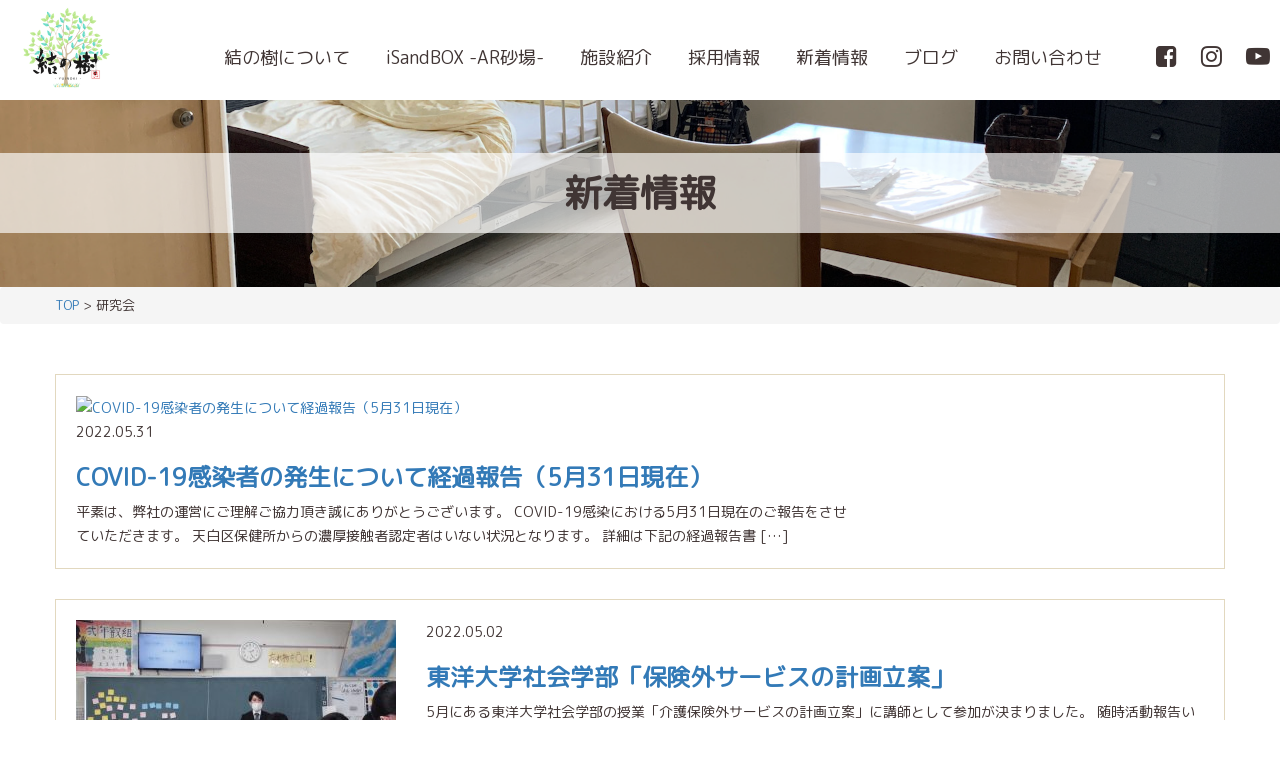

--- FILE ---
content_type: text/html; charset=UTF-8
request_url: https://yuinoki.ltd/tag/%E7%A0%94%E7%A9%B6%E4%BC%9A/
body_size: 10778
content:
<!DOCTYPE html>
<!--[if IE 7]>
<html class="ie ie7" dir="ltr" lang="ja">
<![endif]-->
<!--[if IE 8]>
<html class="ie ie8" dir="ltr" lang="ja">
<![endif]-->
<!--[if !(IE 7) | !(IE 8)  ]><!-->
<html dir="ltr" lang="ja">
    <!--<![endif]-->
    <head>
        <!-- Google Tag Manager -->
<script>(function(w,d,s,l,i){w[l]=w[l]||[];w[l].push({'gtm.start':
new Date().getTime(),event:'gtm.js'});var f=d.getElementsByTagName(s)[0],
j=d.createElement(s),dl=l!='dataLayer'?'&l='+l:'';j.async=true;j.src=
'https://www.googletagmanager.com/gtm.js?id='+i+dl;f.parentNode.insertBefore(j,f);
})(window,document,'script','dataLayer','GTM-TLL49XS');</script>
<!-- End Google Tag Manager -->
        <meta charset="UTF-8" />
        <meta name="viewport" content="width=device-width, initial-scale=1.0">
        <title>研究会 | 名古屋の住宅型有料老人ホーム、介護事業とAR砂場 株式会社 結の樹</title>
        <link rel="stylesheet" href="https://raw.githubusercontent.com/daneden/animate.css/master/animate.css">
        <link rel="profile" href="http://gmpg.org/xfn/11" />
        <link rel="pingback" href="https://yuinoki.ltd/xmlrpc.php" />
        <link rel="icon" type="image/png" href="https://yuinoki.ltd/wp-content/themes/theme/favicon.png" />
        <link href="https://fonts.googleapis.com/css?family=M+PLUS+Rounded+1c" rel="stylesheet">
        <script src="https://yuinoki.ltd/wp-content/themes/theme/js/jquery.min.js" type="text/javascript"></script>
                <!--[if lt IE 9]>
        <script src="https://yuinoki.ltd/wp-content/themes/theme/js/html5.js" type="text/javascript"></script>
        <![endif]-->
        
		<!-- All in One SEO 4.9.1.1 - aioseo.com -->
	<meta name="robots" content="max-image-preview:large" />
	<meta name="keywords" content="介護,tiktok,シルバーウッド,魅力,名古屋,愛知,nagoya,研究会,厚生労働省,フットケア,菊井徹也" />
	<link rel="canonical" href="https://yuinoki.ltd/tag/%e7%a0%94%e7%a9%b6%e4%bc%9a/" />
	<link rel="next" href="https://yuinoki.ltd/tag/%E7%A0%94%E7%A9%B6%E4%BC%9A/page/2/" />
	<meta name="generator" content="All in One SEO (AIOSEO) 4.9.1.1" />
		<script type="application/ld+json" class="aioseo-schema">
			{"@context":"https:\/\/schema.org","@graph":[{"@type":"BreadcrumbList","@id":"https:\/\/yuinoki.ltd\/tag\/%E7%A0%94%E7%A9%B6%E4%BC%9A\/#breadcrumblist","itemListElement":[{"@type":"ListItem","@id":"https:\/\/yuinoki.ltd#listItem","position":1,"name":"\u30db\u30fc\u30e0","item":"https:\/\/yuinoki.ltd","nextItem":{"@type":"ListItem","@id":"https:\/\/yuinoki.ltd\/tag\/%e7%a0%94%e7%a9%b6%e4%bc%9a\/#listItem","name":"\u7814\u7a76\u4f1a"}},{"@type":"ListItem","@id":"https:\/\/yuinoki.ltd\/tag\/%e7%a0%94%e7%a9%b6%e4%bc%9a\/#listItem","position":2,"name":"\u7814\u7a76\u4f1a","previousItem":{"@type":"ListItem","@id":"https:\/\/yuinoki.ltd#listItem","name":"\u30db\u30fc\u30e0"}}]},{"@type":"CollectionPage","@id":"https:\/\/yuinoki.ltd\/tag\/%E7%A0%94%E7%A9%B6%E4%BC%9A\/#collectionpage","url":"https:\/\/yuinoki.ltd\/tag\/%E7%A0%94%E7%A9%B6%E4%BC%9A\/","name":"\u7814\u7a76\u4f1a | \u540d\u53e4\u5c4b\u306e\u4f4f\u5b85\u578b\u6709\u6599\u8001\u4eba\u30db\u30fc\u30e0\u3001\u4ecb\u8b77\u4e8b\u696d\u3068AR\u7802\u5834 \u682a\u5f0f\u4f1a\u793e \u7d50\u306e\u6a39","inLanguage":"ja","isPartOf":{"@id":"https:\/\/yuinoki.ltd\/#website"},"breadcrumb":{"@id":"https:\/\/yuinoki.ltd\/tag\/%E7%A0%94%E7%A9%B6%E4%BC%9A\/#breadcrumblist"}},{"@type":"Organization","@id":"https:\/\/yuinoki.ltd\/#organization","name":"\u540d\u53e4\u5c4b\u306e\u4f4f\u5b85\u578b\u6709\u6599\u8001\u4eba\u30db\u30fc\u30e0\u3001\u4ecb\u8b77\u4e8b\u696d\u3068AR\u7802\u5834\u3000\u682a\u5f0f\u4f1a\u793e \u7d50\u306e\u6a39","url":"https:\/\/yuinoki.ltd\/","telephone":"+81528388547","logo":{"@type":"ImageObject","url":"https:\/\/yuinoki.ltd\/wp-content\/uploads\/2025\/05\/\u30ed\u30b4\uff11-1.png","@id":"https:\/\/yuinoki.ltd\/tag\/%E7%A0%94%E7%A9%B6%E4%BC%9A\/#organizationLogo","width":722,"height":722},"image":{"@id":"https:\/\/yuinoki.ltd\/tag\/%E7%A0%94%E7%A9%B6%E4%BC%9A\/#organizationLogo"},"sameAs":["https:\/\/www.instagram.com\/yuinoki0405\/","https:\/\/www.tiktok.com\/@_yuinoki0405"]},{"@type":"WebSite","@id":"https:\/\/yuinoki.ltd\/#website","url":"https:\/\/yuinoki.ltd\/","name":"\u540d\u53e4\u5c4b\u306e\u4f4f\u5b85\u578b\u6709\u6599\u8001\u4eba\u30db\u30fc\u30e0\u3001\u4ecb\u8b77\u4e8b\u696d\u3068AR\u7802\u5834\u3000\u682a\u5f0f\u4f1a\u793e \u7d50\u306e\u6a39","inLanguage":"ja","publisher":{"@id":"https:\/\/yuinoki.ltd\/#organization"}}]}
		</script>
		<!-- All in One SEO -->

<link rel="alternate" type="application/rss+xml" title="名古屋の住宅型有料老人ホーム、介護事業とAR砂場　株式会社 結の樹 &raquo; 研究会 タグのフィード" href="https://yuinoki.ltd/tag/%e7%a0%94%e7%a9%b6%e4%bc%9a/feed/" />
		<!-- This site uses the Google Analytics by MonsterInsights plugin v9.10.0 - Using Analytics tracking - https://www.monsterinsights.com/ -->
		<!-- Note: MonsterInsights is not currently configured on this site. The site owner needs to authenticate with Google Analytics in the MonsterInsights settings panel. -->
					<!-- No tracking code set -->
				<!-- / Google Analytics by MonsterInsights -->
		<style id='wp-img-auto-sizes-contain-inline-css' type='text/css'>
img:is([sizes=auto i],[sizes^="auto," i]){contain-intrinsic-size:3000px 1500px}
/*# sourceURL=wp-img-auto-sizes-contain-inline-css */
</style>
<style id='wp-emoji-styles-inline-css' type='text/css'>

	img.wp-smiley, img.emoji {
		display: inline !important;
		border: none !important;
		box-shadow: none !important;
		height: 1em !important;
		width: 1em !important;
		margin: 0 0.07em !important;
		vertical-align: -0.1em !important;
		background: none !important;
		padding: 0 !important;
	}
/*# sourceURL=wp-emoji-styles-inline-css */
</style>
<link rel='stylesheet' id='wp-block-library-css' href='https://yuinoki.ltd/wp-includes/css/dist/block-library/style.min.css?ver=6.9' type='text/css' media='all' />
<style id='global-styles-inline-css' type='text/css'>
:root{--wp--preset--aspect-ratio--square: 1;--wp--preset--aspect-ratio--4-3: 4/3;--wp--preset--aspect-ratio--3-4: 3/4;--wp--preset--aspect-ratio--3-2: 3/2;--wp--preset--aspect-ratio--2-3: 2/3;--wp--preset--aspect-ratio--16-9: 16/9;--wp--preset--aspect-ratio--9-16: 9/16;--wp--preset--color--black: #000000;--wp--preset--color--cyan-bluish-gray: #abb8c3;--wp--preset--color--white: #ffffff;--wp--preset--color--pale-pink: #f78da7;--wp--preset--color--vivid-red: #cf2e2e;--wp--preset--color--luminous-vivid-orange: #ff6900;--wp--preset--color--luminous-vivid-amber: #fcb900;--wp--preset--color--light-green-cyan: #7bdcb5;--wp--preset--color--vivid-green-cyan: #00d084;--wp--preset--color--pale-cyan-blue: #8ed1fc;--wp--preset--color--vivid-cyan-blue: #0693e3;--wp--preset--color--vivid-purple: #9b51e0;--wp--preset--gradient--vivid-cyan-blue-to-vivid-purple: linear-gradient(135deg,rgb(6,147,227) 0%,rgb(155,81,224) 100%);--wp--preset--gradient--light-green-cyan-to-vivid-green-cyan: linear-gradient(135deg,rgb(122,220,180) 0%,rgb(0,208,130) 100%);--wp--preset--gradient--luminous-vivid-amber-to-luminous-vivid-orange: linear-gradient(135deg,rgb(252,185,0) 0%,rgb(255,105,0) 100%);--wp--preset--gradient--luminous-vivid-orange-to-vivid-red: linear-gradient(135deg,rgb(255,105,0) 0%,rgb(207,46,46) 100%);--wp--preset--gradient--very-light-gray-to-cyan-bluish-gray: linear-gradient(135deg,rgb(238,238,238) 0%,rgb(169,184,195) 100%);--wp--preset--gradient--cool-to-warm-spectrum: linear-gradient(135deg,rgb(74,234,220) 0%,rgb(151,120,209) 20%,rgb(207,42,186) 40%,rgb(238,44,130) 60%,rgb(251,105,98) 80%,rgb(254,248,76) 100%);--wp--preset--gradient--blush-light-purple: linear-gradient(135deg,rgb(255,206,236) 0%,rgb(152,150,240) 100%);--wp--preset--gradient--blush-bordeaux: linear-gradient(135deg,rgb(254,205,165) 0%,rgb(254,45,45) 50%,rgb(107,0,62) 100%);--wp--preset--gradient--luminous-dusk: linear-gradient(135deg,rgb(255,203,112) 0%,rgb(199,81,192) 50%,rgb(65,88,208) 100%);--wp--preset--gradient--pale-ocean: linear-gradient(135deg,rgb(255,245,203) 0%,rgb(182,227,212) 50%,rgb(51,167,181) 100%);--wp--preset--gradient--electric-grass: linear-gradient(135deg,rgb(202,248,128) 0%,rgb(113,206,126) 100%);--wp--preset--gradient--midnight: linear-gradient(135deg,rgb(2,3,129) 0%,rgb(40,116,252) 100%);--wp--preset--font-size--small: 13px;--wp--preset--font-size--medium: 20px;--wp--preset--font-size--large: 36px;--wp--preset--font-size--x-large: 42px;--wp--preset--spacing--20: 0.44rem;--wp--preset--spacing--30: 0.67rem;--wp--preset--spacing--40: 1rem;--wp--preset--spacing--50: 1.5rem;--wp--preset--spacing--60: 2.25rem;--wp--preset--spacing--70: 3.38rem;--wp--preset--spacing--80: 5.06rem;--wp--preset--shadow--natural: 6px 6px 9px rgba(0, 0, 0, 0.2);--wp--preset--shadow--deep: 12px 12px 50px rgba(0, 0, 0, 0.4);--wp--preset--shadow--sharp: 6px 6px 0px rgba(0, 0, 0, 0.2);--wp--preset--shadow--outlined: 6px 6px 0px -3px rgb(255, 255, 255), 6px 6px rgb(0, 0, 0);--wp--preset--shadow--crisp: 6px 6px 0px rgb(0, 0, 0);}:where(.is-layout-flex){gap: 0.5em;}:where(.is-layout-grid){gap: 0.5em;}body .is-layout-flex{display: flex;}.is-layout-flex{flex-wrap: wrap;align-items: center;}.is-layout-flex > :is(*, div){margin: 0;}body .is-layout-grid{display: grid;}.is-layout-grid > :is(*, div){margin: 0;}:where(.wp-block-columns.is-layout-flex){gap: 2em;}:where(.wp-block-columns.is-layout-grid){gap: 2em;}:where(.wp-block-post-template.is-layout-flex){gap: 1.25em;}:where(.wp-block-post-template.is-layout-grid){gap: 1.25em;}.has-black-color{color: var(--wp--preset--color--black) !important;}.has-cyan-bluish-gray-color{color: var(--wp--preset--color--cyan-bluish-gray) !important;}.has-white-color{color: var(--wp--preset--color--white) !important;}.has-pale-pink-color{color: var(--wp--preset--color--pale-pink) !important;}.has-vivid-red-color{color: var(--wp--preset--color--vivid-red) !important;}.has-luminous-vivid-orange-color{color: var(--wp--preset--color--luminous-vivid-orange) !important;}.has-luminous-vivid-amber-color{color: var(--wp--preset--color--luminous-vivid-amber) !important;}.has-light-green-cyan-color{color: var(--wp--preset--color--light-green-cyan) !important;}.has-vivid-green-cyan-color{color: var(--wp--preset--color--vivid-green-cyan) !important;}.has-pale-cyan-blue-color{color: var(--wp--preset--color--pale-cyan-blue) !important;}.has-vivid-cyan-blue-color{color: var(--wp--preset--color--vivid-cyan-blue) !important;}.has-vivid-purple-color{color: var(--wp--preset--color--vivid-purple) !important;}.has-black-background-color{background-color: var(--wp--preset--color--black) !important;}.has-cyan-bluish-gray-background-color{background-color: var(--wp--preset--color--cyan-bluish-gray) !important;}.has-white-background-color{background-color: var(--wp--preset--color--white) !important;}.has-pale-pink-background-color{background-color: var(--wp--preset--color--pale-pink) !important;}.has-vivid-red-background-color{background-color: var(--wp--preset--color--vivid-red) !important;}.has-luminous-vivid-orange-background-color{background-color: var(--wp--preset--color--luminous-vivid-orange) !important;}.has-luminous-vivid-amber-background-color{background-color: var(--wp--preset--color--luminous-vivid-amber) !important;}.has-light-green-cyan-background-color{background-color: var(--wp--preset--color--light-green-cyan) !important;}.has-vivid-green-cyan-background-color{background-color: var(--wp--preset--color--vivid-green-cyan) !important;}.has-pale-cyan-blue-background-color{background-color: var(--wp--preset--color--pale-cyan-blue) !important;}.has-vivid-cyan-blue-background-color{background-color: var(--wp--preset--color--vivid-cyan-blue) !important;}.has-vivid-purple-background-color{background-color: var(--wp--preset--color--vivid-purple) !important;}.has-black-border-color{border-color: var(--wp--preset--color--black) !important;}.has-cyan-bluish-gray-border-color{border-color: var(--wp--preset--color--cyan-bluish-gray) !important;}.has-white-border-color{border-color: var(--wp--preset--color--white) !important;}.has-pale-pink-border-color{border-color: var(--wp--preset--color--pale-pink) !important;}.has-vivid-red-border-color{border-color: var(--wp--preset--color--vivid-red) !important;}.has-luminous-vivid-orange-border-color{border-color: var(--wp--preset--color--luminous-vivid-orange) !important;}.has-luminous-vivid-amber-border-color{border-color: var(--wp--preset--color--luminous-vivid-amber) !important;}.has-light-green-cyan-border-color{border-color: var(--wp--preset--color--light-green-cyan) !important;}.has-vivid-green-cyan-border-color{border-color: var(--wp--preset--color--vivid-green-cyan) !important;}.has-pale-cyan-blue-border-color{border-color: var(--wp--preset--color--pale-cyan-blue) !important;}.has-vivid-cyan-blue-border-color{border-color: var(--wp--preset--color--vivid-cyan-blue) !important;}.has-vivid-purple-border-color{border-color: var(--wp--preset--color--vivid-purple) !important;}.has-vivid-cyan-blue-to-vivid-purple-gradient-background{background: var(--wp--preset--gradient--vivid-cyan-blue-to-vivid-purple) !important;}.has-light-green-cyan-to-vivid-green-cyan-gradient-background{background: var(--wp--preset--gradient--light-green-cyan-to-vivid-green-cyan) !important;}.has-luminous-vivid-amber-to-luminous-vivid-orange-gradient-background{background: var(--wp--preset--gradient--luminous-vivid-amber-to-luminous-vivid-orange) !important;}.has-luminous-vivid-orange-to-vivid-red-gradient-background{background: var(--wp--preset--gradient--luminous-vivid-orange-to-vivid-red) !important;}.has-very-light-gray-to-cyan-bluish-gray-gradient-background{background: var(--wp--preset--gradient--very-light-gray-to-cyan-bluish-gray) !important;}.has-cool-to-warm-spectrum-gradient-background{background: var(--wp--preset--gradient--cool-to-warm-spectrum) !important;}.has-blush-light-purple-gradient-background{background: var(--wp--preset--gradient--blush-light-purple) !important;}.has-blush-bordeaux-gradient-background{background: var(--wp--preset--gradient--blush-bordeaux) !important;}.has-luminous-dusk-gradient-background{background: var(--wp--preset--gradient--luminous-dusk) !important;}.has-pale-ocean-gradient-background{background: var(--wp--preset--gradient--pale-ocean) !important;}.has-electric-grass-gradient-background{background: var(--wp--preset--gradient--electric-grass) !important;}.has-midnight-gradient-background{background: var(--wp--preset--gradient--midnight) !important;}.has-small-font-size{font-size: var(--wp--preset--font-size--small) !important;}.has-medium-font-size{font-size: var(--wp--preset--font-size--medium) !important;}.has-large-font-size{font-size: var(--wp--preset--font-size--large) !important;}.has-x-large-font-size{font-size: var(--wp--preset--font-size--x-large) !important;}
/*# sourceURL=global-styles-inline-css */
</style>

<style id='classic-theme-styles-inline-css' type='text/css'>
/*! This file is auto-generated */
.wp-block-button__link{color:#fff;background-color:#32373c;border-radius:9999px;box-shadow:none;text-decoration:none;padding:calc(.667em + 2px) calc(1.333em + 2px);font-size:1.125em}.wp-block-file__button{background:#32373c;color:#fff;text-decoration:none}
/*# sourceURL=/wp-includes/css/classic-themes.min.css */
</style>
<link rel='stylesheet' id='contact-form-7-css' href='https://yuinoki.ltd/wp-content/plugins/contact-form-7/includes/css/styles.css?ver=6.1.4' type='text/css' media='all' />
<link rel='stylesheet' id='swiper-css' href='https://yuinoki.ltd/wp-content/themes/theme/lib/swiper/swiper.min.css?ver=6.9' type='text/css' media='all' />
<link rel='stylesheet' id='fontawesome-css' href='https://yuinoki.ltd/wp-content/themes/theme/lib/fontawesome/css/font-awesome.min.css?ver=6.9' type='text/css' media='all' />
<link rel='stylesheet' id='bootstrap-css' href='https://yuinoki.ltd/wp-content/themes/theme/css/bootstrap.min.css?ver=6.9' type='text/css' media='all' />
<link rel='stylesheet' id='animate-css' href='https://yuinoki.ltd/wp-content/themes/theme/css/animate.css?ver=6.9' type='text/css' media='all' />
<link rel='stylesheet' id='style-css' href='https://yuinoki.ltd/wp-content/themes/theme/css/style.css?ver=6.9' type='text/css' media='all' />
<link rel='stylesheet' id='main-css' href='https://yuinoki.ltd/wp-content/themes/theme/style.css?ver=6.9' type='text/css' media='all' />
<link rel='stylesheet' id='reponsive-css' href='https://yuinoki.ltd/wp-content/themes/theme/css/reponsive.css?ver=6.9' type='text/css' media='all' />
<link rel='stylesheet' id='simple-favorites-css' href='https://yuinoki.ltd/wp-content/plugins/favorites/assets/css/favorites.css?ver=2.3.6' type='text/css' media='all' />
<script type="text/javascript" src="https://yuinoki.ltd/wp-includes/js/jquery/jquery.min.js?ver=3.7.1" id="jquery-core-js"></script>
<script type="text/javascript" src="https://yuinoki.ltd/wp-includes/js/jquery/jquery-migrate.min.js?ver=3.4.1" id="jquery-migrate-js"></script>
<script type="text/javascript" id="favorites-js-extra">
/* <![CDATA[ */
var favorites_data = {"ajaxurl":"https://yuinoki.ltd/wp-admin/admin-ajax.php","nonce":"8b1501c3cb","favorite":"","favorited":"","includecount":"1","indicate_loading":"1","loading_text":"Loading","loading_image":"","loading_image_active":"","loading_image_preload":"","cache_enabled":"1","button_options":{"button_type":"custom","custom_colors":false,"box_shadow":false,"include_count":true,"default":{"background_default":false,"border_default":false,"text_default":false,"icon_default":false,"count_default":false},"active":{"background_active":false,"border_active":false,"text_active":false,"icon_active":false,"count_active":false}},"authentication_modal_content":"\u003Cp\u003E\u304a\u6c17\u306b\u5165\u308a\u3092\u8ffd\u52a0\u3059\u308b\u306b\u306f\u30ed\u30b0\u30a4\u30f3\u3057\u3066\u304f\u3060\u3055\u3044\u3002\u003C/p\u003E\u003Cp\u003E\u003Ca href=\"#\" data-favorites-modal-close\u003E\u3053\u306e\u901a\u77e5\u3092\u975e\u8868\u793a\u306b\u3059\u308b\u003C/a\u003E\u003C/p\u003E","authentication_redirect":"","dev_mode":"","logged_in":"","user_id":"0","authentication_redirect_url":"https://yuinoki.ltd/wp-login.php"};
//# sourceURL=favorites-js-extra
/* ]]> */
</script>
<script type="text/javascript" src="https://yuinoki.ltd/wp-content/plugins/favorites/assets/js/favorites.min.js?ver=2.3.6" id="favorites-js"></script>
<link rel="https://api.w.org/" href="https://yuinoki.ltd/wp-json/" /><link rel="alternate" title="JSON" type="application/json" href="https://yuinoki.ltd/wp-json/wp/v2/tags/123" /><link rel="EditURI" type="application/rsd+xml" title="RSD" href="https://yuinoki.ltd/xmlrpc.php?rsd" />
<meta name="generator" content="WordPress 6.9" />
<script type="text/javascript">
           var ajaxurl = "https://yuinoki.ltd/wp-admin/admin-ajax.php";
         </script><style type="text/css">.recentcomments a{display:inline !important;padding:0 !important;margin:0 !important;}</style>    </head>

    <body class="archive tag tag-123 wp-theme-theme">
        <!-- Google Tag Manager (noscript) -->
<noscript><iframe src="https://www.googletagmanager.com/ns.html?id=GTM-TLL49XS"
height="0" width="0" style="display:none;visibility:hidden"></iframe></noscript>
<!-- End Google Tag Manager (noscript) --><header class="">
    <div class="container">
        <div id="logo">
            <a href="https://yuinoki.ltd"><img src="https://yuinoki.ltd/wp-content/themes/theme/img/layout/logo.png" alt=""/></a>
        </div>

<!--        <div class="contact-header">
            <a class="hover-imgjs" href="https://yuinoki.ltd/contact"><img src="https://yuinoki.ltd/wp-content/themes/theme/img/layout/contact-header.png" alt=""/></a>
        </div>-->
        <div id="nav">
            <ul>
                <li><a href="https://yuinoki.ltd">TOP</a></li>
                <li><a href="https://yuinoki.ltd/about">結の樹について</a></li>
                <li><a href="https://yuinoki.ltd/isandbox">iSandBOX -AR砂場-</a></li>
                <li><a href="https://yuinoki.ltd/information">施設紹介</a></li>
                <li><a href="https://yuinoki.ltd/recruit">採用情報</a></li>
                <li><a href="https://yuinoki.ltd/category/news">新着情報</a></li>
                <li><a href="https://yuinoki.ltd/category/blog">ブログ</a></li>
                <li class="contact"><a href="https://yuinoki.ltd/contact">お問い合わせ</a></li>
            </ul>
            
            <div class="social-header">
                <a target="_blank" href="https://www.facebook.com/yuinoki3/"><i class="fa fa-facebook-square"></i></a>
                <a target="_blank" href="https://www.instagram.com/yuinoki0405/"><i class="fa fa-instagram"></i></a>
                <a target="_blank" href="https://www.youtube.com/channel/UClDAxgfcMjXLvMVWTX7p2eg"><i class="fa fa-youtube-play"></i></a>
            </div>
        </div>

        <div id="mobile_nav" class="hidden-md hidden-lg">
            <a href="javascript:void(0)" id="open-sidemenu">
                <span></span>
            </a>
        </div>
    </div>
</header>
<article class="single-page news-page">
    <section class="banner-block">
        <img src="https://yuinoki.ltd/wp-content/themes/theme/img/info/banner-info.png" alt=""/>
        <div class="banner-text">
            新着情報
        </div>
    </section>
    <div class="breadcrumb"><div class="container"><a href="https://yuinoki.ltd">TOP</a> > 研究会</div></div>
            <section class="news-list-post">
            <div class="container">
                                    <div class="item-list public-flex">
                        <div class="images">
                            <a href="https://yuinoki.ltd/covid-19%e6%84%9f%e6%9f%93%e8%80%85%e3%81%ae%e7%99%ba%e7%94%9f%e3%81%ab%e3%81%a4%e3%81%84%e3%81%a6%e7%b5%8c%e9%81%8e%e5%a0%b1%e5%91%8a%ef%bc%885%e6%9c%8831%e6%97%a5%e7%8f%be%e5%9c%a8%ef%bc%89/"><img src="<br />
<b>Warning</b>:  Undefined array key 0 in <b>/home/kibouweb/yuinoki.ltd/public_html/wp-content/themes/theme/functions.php</b> on line <b>50</b><br />
<br />
<b>Warning</b>:  Trying to access array offset on value of type bool in <b>/home/kibouweb/yuinoki.ltd/public_html/wp-content/themes/theme/core/resize/aq_resizer.php</b> on line <b>99</b><br />
<br />
<b>Warning</b>:  Trying to access array offset on value of type bool in <b>/home/kibouweb/yuinoki.ltd/public_html/wp-content/themes/theme/core/resize/aq_resizer.php</b> on line <b>100</b><br />
https://yuinoki.ltd/wp-content/uploads/2019/11/new01.png" alt="COVID-19感染者の発生について経過報告（5月31日現在）"/></a>
                        </div>
                        <div class="content-block">
                            <p>2022.05.31</p>
                            <h3><a href="https://yuinoki.ltd/covid-19%e6%84%9f%e6%9f%93%e8%80%85%e3%81%ae%e7%99%ba%e7%94%9f%e3%81%ab%e3%81%a4%e3%81%84%e3%81%a6%e7%b5%8c%e9%81%8e%e5%a0%b1%e5%91%8a%ef%bc%885%e6%9c%8831%e6%97%a5%e7%8f%be%e5%9c%a8%ef%bc%89/">COVID-19感染者の発生について経過報告（5月31日現在）</a></h3>
                            <p>平素は、弊社の運営にご理解ご協力頂き誠にありがとうございます。 COVID-19感染における5月31日現在のご報告をさせていただきます。 天白区保健所からの濃厚接触者認定者はいない状況となります。 詳細は下記の経過報告書 [&hellip;]</p>
                        </div>
                    </div>
                                    <div class="item-list public-flex">
                        <div class="images">
                            <a href="https://yuinoki.ltd/%e6%9d%b1%e6%b4%8b%e5%a4%a7%e5%ad%a6%e7%a4%be%e4%bc%9a%e5%ad%a6%e9%83%a8%e3%80%8c%e4%bf%9d%e9%99%ba%e5%a4%96%e3%82%b5%e3%83%bc%e3%83%93%e3%82%b9%e3%81%ae%e8%a8%88%e7%94%bb%e7%ab%8b%e6%a1%88%e3%80%8d/"><img src="https://yuinoki.ltd/wp-content/uploads/2022/05/CIMG0380-320x200.jpg" alt="東洋大学社会学部「保険外サービスの計画立案」"/></a>
                        </div>
                        <div class="content-block">
                            <p>2022.05.02</p>
                            <h3><a href="https://yuinoki.ltd/%e6%9d%b1%e6%b4%8b%e5%a4%a7%e5%ad%a6%e7%a4%be%e4%bc%9a%e5%ad%a6%e9%83%a8%e3%80%8c%e4%bf%9d%e9%99%ba%e5%a4%96%e3%82%b5%e3%83%bc%e3%83%93%e3%82%b9%e3%81%ae%e8%a8%88%e7%94%bb%e7%ab%8b%e6%a1%88%e3%80%8d/">東洋大学社会学部「保険外サービスの計画立案」</a></h3>
                            <p>5月にある東洋大学社会学部の授業「介護保険外サービスの計画立案」に講師として参加が決まりました。 随時活動報告いたします。若いパワーと一緒におもしろアイディアを形にしていきます。 ＊写真は介護のしごとについて中学生に向け [&hellip;]</p>
                        </div>
                    </div>
                                    <div class="item-list public-flex">
                        <div class="images">
                            <a href="https://yuinoki.ltd/5%e6%9c%8818%e6%97%a5%ef%bc%88%e6%b0%b4%ef%bc%89d-cafe%e3%80%8c%e8%aa%8d%e7%9f%a5%e7%97%87%e3%82%ab%e3%83%95%e3%82%a7%e3%80%8d%e3%82%92%e9%96%8b%e5%82%ac%e3%81%97%e3%81%be%e3%81%99/"><img src="https://yuinoki.ltd/wp-content/uploads/2022/05/スクリーンショット-2022-05-03-19.46.31-320x200.png" alt="5月18日（水）D . Cafe「認知症カフェ」を開催します"/></a>
                        </div>
                        <div class="content-block">
                            <p>2022.04.15</p>
                            <h3><a href="https://yuinoki.ltd/5%e6%9c%8818%e6%97%a5%ef%bc%88%e6%b0%b4%ef%bc%89d-cafe%e3%80%8c%e8%aa%8d%e7%9f%a5%e7%97%87%e3%82%ab%e3%83%95%e3%82%a7%e3%80%8d%e3%82%92%e9%96%8b%e5%82%ac%e3%81%97%e3%81%be%e3%81%99/">5月18日（水）D . Cafe「認知症カフェ」を開催します</a></h3>
                            <p>この度、名古屋市天白区にて認知症カフェ「ダイバーシティカフェ」を立ち上げることになりました。D.Cafeの想いは「年齢、性別、人種、病気、障害、趣味嗜好などさまざまな属性の人が活躍できる空間」そのヒトらしさを発揮し、多様 [&hellip;]</p>
                        </div>
                    </div>
                                    <div class="item-list public-flex">
                        <div class="images">
                            <a href="https://yuinoki.ltd/%e6%a0%aa%e5%bc%8f%e4%bc%9a%e7%a4%be%e7%b5%90%e3%81%ae%e6%a8%b95%e5%91%a8%e5%b9%b4/"><img src="https://yuinoki.ltd/wp-content/uploads/2022/05/251F2290-0D6E-4BF1-AD21-9C63C122549E-320x200.jpg" alt="株式会社結の樹5周年"/></a>
                        </div>
                        <div class="content-block">
                            <p>2022.04.05</p>
                            <h3><a href="https://yuinoki.ltd/%e6%a0%aa%e5%bc%8f%e4%bc%9a%e7%a4%be%e7%b5%90%e3%81%ae%e6%a8%b95%e5%91%a8%e5%b9%b4/">株式会社結の樹5周年</a></h3>
                            <p>2022年4月5日、株式会社結の樹は5周年を迎えました。これもひとえに皆様のご支援、ご愛顧の賜物と心から感謝致しております。 サプライズの素敵なプレゼントも頂戴し大変嬉しく深く感謝しております。私自身、若輩者でありながら [&hellip;]</p>
                        </div>
                    </div>
                                    <div class="item-list public-flex">
                        <div class="images">
                            <a href="https://yuinoki.ltd/kikui_yuinoki/"><img src="https://yuinoki.ltd/wp-content/uploads/2022/02/IMG_7264-320x200.jpg" alt="菊井徹也賞&#x1f3c5;受賞（2022年2月19日）"/></a>
                        </div>
                        <div class="content-block">
                            <p>2022.02.25</p>
                            <h3><a href="https://yuinoki.ltd/kikui_yuinoki/">菊井徹也賞&#x1f3c5;受賞（2022年2月19日）</a></h3>
                            <p>2022年2月19日に登壇させて頂いた「介護の生理学研究会」 &nbsp; 菊井徹也賞  受賞 &#x1f3c5; &nbsp; ありがとうございます。どんな内容であったかなどはスケッターから参加して頂いた方に とても素 [&hellip;]</p>
                        </div>
                    </div>
                                <div class="pagination public-flex flex-center"><span aria-current="page" class="page-numbers current">1</span><a class="page-numbers" href="https://yuinoki.ltd/tag/%E7%A0%94%E7%A9%B6%E4%BC%9A/page/2/">2</a><a class="next page-numbers" href="https://yuinoki.ltd/tag/%E7%A0%94%E7%A9%B6%E4%BC%9A/page/2/">Next »</a></div>            </div>
        </section>
    </article>
<footer>
    <div class="social-footer">
        <a target="_blank" href="https://www.facebook.com/yuinoki3/"><i class="fa fa-facebook-square"></i></a>
        <a target="_blank" href="https://www.instagram.com/yuinoki0405/"><i class="fa fa-instagram"></i></a>
        <a target="_blank" href="https://www.youtube.com/channel/UClDAxgfcMjXLvMVWTX7p2eg"><i class="fa fa-youtube-play"></i></a>
    </div>
    <div class="menu-footer container">
        <ul>
            <li><a href="https://yuinoki.ltd">HOME</a></li>
            <li><a href="https://yuinoki.ltd/about">結の樹について</a></li>
            <li><a href="https://yuinoki.ltd/isandbox">iSandBOX -AR砂場-</a></li>
            <li><a href="https://yuinoki.ltd/information">施設紹介</a></li>
            <li><a href="https://yuinoki.ltd/recruit">採用情報</a></li>
            <li><a href="https://yuinoki.ltd/category/news">新着情報</a></li>
            <li><a href="https://yuinoki.ltd/category/blog">ブログ</a></li>
            <li><a href="https://yuinoki.ltd/privacy">プライバシーポリシー</a></li>
        </ul>
    </div>
    <div class="copyright-info text-center">
        <p>Copyright© 2025 Yuinoki All Rights Reserved</p>
    </div>
</footer>
<a href="javascript:void(0)" class="gotop"><img src="https://yuinoki.ltd/wp-content/themes/theme/img/top.png" alt=""/></a>
<script type="speculationrules">
{"prefetch":[{"source":"document","where":{"and":[{"href_matches":"/*"},{"not":{"href_matches":["/wp-*.php","/wp-admin/*","/wp-content/uploads/*","/wp-content/*","/wp-content/plugins/*","/wp-content/themes/theme/*","/*\\?(.+)"]}},{"not":{"selector_matches":"a[rel~=\"nofollow\"]"}},{"not":{"selector_matches":".no-prefetch, .no-prefetch a"}}]},"eagerness":"conservative"}]}
</script>
<script type="module"  src="https://yuinoki.ltd/wp-content/plugins/all-in-one-seo-pack/dist/Lite/assets/table-of-contents.95d0dfce.js?ver=4.9.1.1" id="aioseo/js/src/vue/standalone/blocks/table-of-contents/frontend.js-js"></script>
<script type="text/javascript" src="https://yuinoki.ltd/wp-includes/js/dist/hooks.min.js?ver=dd5603f07f9220ed27f1" id="wp-hooks-js"></script>
<script type="text/javascript" src="https://yuinoki.ltd/wp-includes/js/dist/i18n.min.js?ver=c26c3dc7bed366793375" id="wp-i18n-js"></script>
<script type="text/javascript" id="wp-i18n-js-after">
/* <![CDATA[ */
wp.i18n.setLocaleData( { 'text direction\u0004ltr': [ 'ltr' ] } );
//# sourceURL=wp-i18n-js-after
/* ]]> */
</script>
<script type="text/javascript" src="https://yuinoki.ltd/wp-content/plugins/contact-form-7/includes/swv/js/index.js?ver=6.1.4" id="swv-js"></script>
<script type="text/javascript" id="contact-form-7-js-translations">
/* <![CDATA[ */
( function( domain, translations ) {
	var localeData = translations.locale_data[ domain ] || translations.locale_data.messages;
	localeData[""].domain = domain;
	wp.i18n.setLocaleData( localeData, domain );
} )( "contact-form-7", {"translation-revision-date":"2025-11-30 08:12:23+0000","generator":"GlotPress\/4.0.3","domain":"messages","locale_data":{"messages":{"":{"domain":"messages","plural-forms":"nplurals=1; plural=0;","lang":"ja_JP"},"This contact form is placed in the wrong place.":["\u3053\u306e\u30b3\u30f3\u30bf\u30af\u30c8\u30d5\u30a9\u30fc\u30e0\u306f\u9593\u9055\u3063\u305f\u4f4d\u7f6e\u306b\u7f6e\u304b\u308c\u3066\u3044\u307e\u3059\u3002"],"Error:":["\u30a8\u30e9\u30fc:"]}},"comment":{"reference":"includes\/js\/index.js"}} );
//# sourceURL=contact-form-7-js-translations
/* ]]> */
</script>
<script type="text/javascript" id="contact-form-7-js-before">
/* <![CDATA[ */
var wpcf7 = {
    "api": {
        "root": "https:\/\/yuinoki.ltd\/wp-json\/",
        "namespace": "contact-form-7\/v1"
    }
};
//# sourceURL=contact-form-7-js-before
/* ]]> */
</script>
<script type="text/javascript" src="https://yuinoki.ltd/wp-content/plugins/contact-form-7/includes/js/index.js?ver=6.1.4" id="contact-form-7-js"></script>
<script type="text/javascript" src="https://yuinoki.ltd/wp-content/themes/theme/lib/swiper/swiper.min.js?ver=6.9" id="swiper-js"></script>
<script type="text/javascript" src="https://yuinoki.ltd/wp-content/themes/theme/js/bootstrap.min.js?ver=6.9" id="bootstrap-js"></script>
<script type="text/javascript" src="https://yuinoki.ltd/wp-content/themes/theme/js/wow.min.js?ver=6.9" id="wow-js"></script>
<script type="text/javascript" src="https://yuinoki.ltd/wp-content/themes/theme/js/t.min.js?ver=6.9" id="t-js"></script>
<script type="text/javascript" src="https://yuinoki.ltd/wp-content/themes/theme/js/custom.js?ver=6.9" id="custom-js"></script>
<script type="text/javascript" src="https://yuinoki.ltd/wp-includes/js/wp-embed.min.js?ver=6.9" id="wp-embed-js" defer="defer" data-wp-strategy="defer"></script>
<script id="wp-emoji-settings" type="application/json">
{"baseUrl":"https://s.w.org/images/core/emoji/17.0.2/72x72/","ext":".png","svgUrl":"https://s.w.org/images/core/emoji/17.0.2/svg/","svgExt":".svg","source":{"concatemoji":"https://yuinoki.ltd/wp-includes/js/wp-emoji-release.min.js?ver=6.9"}}
</script>
<script type="module">
/* <![CDATA[ */
/*! This file is auto-generated */
const a=JSON.parse(document.getElementById("wp-emoji-settings").textContent),o=(window._wpemojiSettings=a,"wpEmojiSettingsSupports"),s=["flag","emoji"];function i(e){try{var t={supportTests:e,timestamp:(new Date).valueOf()};sessionStorage.setItem(o,JSON.stringify(t))}catch(e){}}function c(e,t,n){e.clearRect(0,0,e.canvas.width,e.canvas.height),e.fillText(t,0,0);t=new Uint32Array(e.getImageData(0,0,e.canvas.width,e.canvas.height).data);e.clearRect(0,0,e.canvas.width,e.canvas.height),e.fillText(n,0,0);const a=new Uint32Array(e.getImageData(0,0,e.canvas.width,e.canvas.height).data);return t.every((e,t)=>e===a[t])}function p(e,t){e.clearRect(0,0,e.canvas.width,e.canvas.height),e.fillText(t,0,0);var n=e.getImageData(16,16,1,1);for(let e=0;e<n.data.length;e++)if(0!==n.data[e])return!1;return!0}function u(e,t,n,a){switch(t){case"flag":return n(e,"\ud83c\udff3\ufe0f\u200d\u26a7\ufe0f","\ud83c\udff3\ufe0f\u200b\u26a7\ufe0f")?!1:!n(e,"\ud83c\udde8\ud83c\uddf6","\ud83c\udde8\u200b\ud83c\uddf6")&&!n(e,"\ud83c\udff4\udb40\udc67\udb40\udc62\udb40\udc65\udb40\udc6e\udb40\udc67\udb40\udc7f","\ud83c\udff4\u200b\udb40\udc67\u200b\udb40\udc62\u200b\udb40\udc65\u200b\udb40\udc6e\u200b\udb40\udc67\u200b\udb40\udc7f");case"emoji":return!a(e,"\ud83e\u1fac8")}return!1}function f(e,t,n,a){let r;const o=(r="undefined"!=typeof WorkerGlobalScope&&self instanceof WorkerGlobalScope?new OffscreenCanvas(300,150):document.createElement("canvas")).getContext("2d",{willReadFrequently:!0}),s=(o.textBaseline="top",o.font="600 32px Arial",{});return e.forEach(e=>{s[e]=t(o,e,n,a)}),s}function r(e){var t=document.createElement("script");t.src=e,t.defer=!0,document.head.appendChild(t)}a.supports={everything:!0,everythingExceptFlag:!0},new Promise(t=>{let n=function(){try{var e=JSON.parse(sessionStorage.getItem(o));if("object"==typeof e&&"number"==typeof e.timestamp&&(new Date).valueOf()<e.timestamp+604800&&"object"==typeof e.supportTests)return e.supportTests}catch(e){}return null}();if(!n){if("undefined"!=typeof Worker&&"undefined"!=typeof OffscreenCanvas&&"undefined"!=typeof URL&&URL.createObjectURL&&"undefined"!=typeof Blob)try{var e="postMessage("+f.toString()+"("+[JSON.stringify(s),u.toString(),c.toString(),p.toString()].join(",")+"));",a=new Blob([e],{type:"text/javascript"});const r=new Worker(URL.createObjectURL(a),{name:"wpTestEmojiSupports"});return void(r.onmessage=e=>{i(n=e.data),r.terminate(),t(n)})}catch(e){}i(n=f(s,u,c,p))}t(n)}).then(e=>{for(const n in e)a.supports[n]=e[n],a.supports.everything=a.supports.everything&&a.supports[n],"flag"!==n&&(a.supports.everythingExceptFlag=a.supports.everythingExceptFlag&&a.supports[n]);var t;a.supports.everythingExceptFlag=a.supports.everythingExceptFlag&&!a.supports.flag,a.supports.everything||((t=a.source||{}).concatemoji?r(t.concatemoji):t.wpemoji&&t.twemoji&&(r(t.twemoji),r(t.wpemoji)))});
//# sourceURL=https://yuinoki.ltd/wp-includes/js/wp-emoji-loader.min.js
/* ]]> */
</script>
<!--<div id="fb-root"></div>
<script>(function (d, s, id) {
        var js, fjs = d.getElementsByTagName(s)[0];
        if (d.getElementById(id))
            return;
        js = d.createElement(s);
        js.id = id;
        js.src = "//connect.facebook.net/vi_VN/sdk.js#xfbml=1&version=v2.10";
        fjs.parentNode.insertBefore(js, fjs);
    }(document, 'script', 'facebook-jssdk'));</script>-->
</body>
</html>

--- FILE ---
content_type: text/css
request_url: https://yuinoki.ltd/wp-content/themes/theme/css/style.css?ver=6.9
body_size: 11846
content:
/* Bootstrap Css */
body{
    font-family: "M PLUS Rounded 1c","Helvetica Neue", Helvetica, Arial, sans-serif;
    font-size: 14px;
    line-height: 24px;
    color: #403534;
    font-weight: 500;
    background: #fff;
}
.h1, .h2, .h3, .h4, .h5, .h6, h1, h2, h3, h4, h5, h6{
    font-weight: 700;
}
@media(min-width:1200px){
    .container{
        width: 1200px;
    }
}
@media(min-width:992px){
    header .container{
        width: 1470px;
        max-width: 100%;
    }
}
img{max-width: 100%;height: auto;}
img.aligncenter{
    margin: 0 auto;
    display: block;
}
/*button:focus{outline: 1px solid gray;}*/
.lh24{
    line-height: 24px;
}
.red{color: #ff3a3a;}.font16{font-size: 16px;}

.marg20{margin-bottom:20px;}
.marg30{margin-bottom: 30px;}

.form-control:focus {
    border-color: #d9251b;
    outline: 0;
    -webkit-box-shadow: inset 0 1px 1px rgba(0,0,0,.075), 0 0 8px rgba(217, 37, 27, 0.4);
    box-shadow: inset 0 1px 1px rgba(0,0,0,.075), 0 0 8px rgba(217, 37, 27, 0.4);
}
/* End */
a.gotop{
    position: fixed;
    right: 30px;
    bottom: 120px;
    z-index: 9999;
    -moz-transition: all 0.5s ease;
    -o-transition: all 0.5s ease;
    -ms-transition: all 0.5s ease;
    transition: all 0.5s ease;
    transform: translate(120px,120px);
}
a.gotop.active{
    transform: translate(0,0);
}
.container:before,.container:after{
    display: none;
}
/* Header */
header .container{
    position: relative;
    padding: 0 15px;
}
#logo{
    max-width: 100px;
    -webkit-transform: translateX(-100%);
    -ms-transform: translateX(-100%);
    transform: translateX(-100%);
}
.contact-header{
    position: absolute;
    right: 0;
    top: 0;
    max-width: 175px;
    -webkit-transform: translateX(110%);
    -ms-transform: translateX(110%);
    transform: translateX(110%);
}
/* Nav main */
#nav{
    position: absolute;
    bottom: 20px;
    right: 200px;
}
#nav ul{
    list-style: none;
    padding: 0;
    margin: 0;
    overflow: hidden;
}
#nav ul>li{
    float: left;
    position: relative;
}
#nav>ul>li:first-child,#nav>ul>li:last-child{
    display: none;
}
#nav ul>li>a{
    display: block;
    padding: 15px 0;
    margin: 0 20px;
    color: #403534;
    font-size: 18px;
    line-height: 35px;
    border-top: 4px solid #fff;
}
#nav ul>li>a:hover,#nav ul>li>a.active{
    border-top: 4px solid #659352;
    text-decoration: none;
}
#nav .social-header{
    position: absolute;
    right: -200px;
    top: 50%;
    transform: translateY(-50%);
    line-height: 1;
}
#nav .social-header a{
    padding: 0 15px;
    font-size: 24px;
    color: #403534;
}
.social-footer{
    width: 180px;
    max-width: 100%;
    margin: 0 auto 15px;
    display: flex;
    justify-content: space-between;
}
.social-footer a{
    padding: 0 15px;
    font-size: 24px;
    color: #403534;
}
@media (max-width: 1760px){
    #logo{
        -webkit-transform: translateX(0);
        -ms-transform: translateX(0);
        transform: translateX(0);
    }
    .contact-header{
        -webkit-transform: translateX(0);
        -ms-transform: translateX(0);
        transform: translateX(0);
    }
}
@media (max-width: 1300px){
    #nav{
        bottom: 10px;
        right: 160px;
    }
    #nav .social-header{
        right: -160px;
    }
    #nav .social-header a{
        padding: 0 10px;
    }
}
@media (max-width: 1199px){
    header .container{
        padding: 0 15px;
    }
    #logo{
        max-width: 100px;
    }
    .contact-header{
        max-width: 110px;
    }
    #nav ul>li>a{
        font-size: 16px;
        padding: 7px 0;
    }
    #nav{
        right: 0;
    }
    #nav .social-header {
        right: 8px;
        top: -25px;
         transform: translateY(0); 
    }
}
@media (max-width: 991px){
    #logo{
        max-width: 70px;
        margin: 0 auto;
    }
    .contact-header {
        top:50%;
        -webkit-transform: translate(0,-50%);
        -ms-transform: translate(0,-50%);
        transform: translate(0,-50%);
        max-width: 133px;
    }

    #mobile_nav a{
        width: 60px;
        height: 43px;
        position: absolute;
        left: 15px;
        top: 50%;
        -webkit-transform: translate(0,-50%);
        -ms-transform: translate(0,-50%);
        transform: translate(0,-50%);
    }
    #mobile_nav a span{
        position: absolute;
        left: 16px;
        right: 16px;
        top: 23px;
        border-top: 2px solid #403534;
    }
    #mobile_nav a:before{
        position: absolute;
        top: 10px;
        left: 16px;
        right: 16px;
        border-top: 2px solid #403534;
        content: "";
        -webkit-transform: rotate(0);
        -ms-transform: rotate(0);
        transform: rotate(0);
        -webkit-transition: all 0.5s; /* Safari prior 6.1 */
        transition: all 0.5s;
    }
    #mobile_nav a:after{
        position: absolute;
        top: 36px;
        left: 16px;
        right: 16px;
        border-top: 2px solid #403534;
        content: "";
        -webkit-transform: rotate(0);
        -ms-transform: rotate(0);
        transform: rotate(0);
        -webkit-transition: all 0.5s; /* Safari prior 6.1 */
        transition: all 0.5s;
    }
    #nav>ul>li:first-child,#nav>ul>li:last-child{
        display: block;
    }
    .active-sidemenu #mobile_nav span{
        display: none;
    }
    .active-sidemenu #mobile_nav a:before{
        top: 30px;
        -webkit-transform: rotate(45deg);
        -ms-transform: rotate(45deg);
        transform: rotate(45deg);
    }
    .active-sidemenu #mobile_nav a:after{
        top: 30px;
        -webkit-transform: rotate(-45deg);
        -ms-transform: rotate(-45deg);
        transform: rotate(-45deg);
    }

    #nav{
        position: fixed;
        top: 68px;
        bottom: 0;
        left: -255px;
        width: 240px;
        /*background: #000;*/
        transition: all 0.5s;
        -webkit-transition: all 0.5s;
        z-index: 9999;
        background: #E8E0CC;
    }
    .active-sidemenu #nav{
        left: 0;
    }
    header,article,footer,nav{
        margin-left:0;
        transition: all 0.5s;
        -webkit-transition: all 0.5s;
    }
    header,article,footer,nav{
        width: 100%;
    }
    .active-sidemenu article,.active-sidemenu footer,.active-sidemenu nav{
        margin-left: 240px;
    }
    #nav ul li a{
        width: 240px;
        padding: 12px 20px 10px;
        background: #E8E0CC;
        border-bottom: 1px solid rgba(255, 255, 255, 0.7);
        border-top: 4px solid #E8E0CC;
        font-size: 13px;
        margin: 0;
    }
    #nav ul ul{
        position: static;
        display: block;
        background: #fff;
    }
    #nav ul ul li a{
        background: #666;
        color: #eee;
        border: none;
        border-bottom: 1px solid #333;
        margin: 0;
    }
    #nav ul ul li a:before{
        content: "\00bb";
        margin-right: 7px;
    }
    #nav ul ul li:first-child a{
        border: none;
        border-bottom: 1px solid #333;
    }
    #nav .social-header{
        position: static;
        transform: translateY(0);
        line-height: 62px;
        padding: 0 20px;
        display: flex;
        justify-content: space-between;
    }
    #nav .social-header a{
        padding: 15px 0;
        font-size: 32px;
    }
}
body.active-sidemenu{
    overflow: hidden;
}
body.active-sidemenu:before{
    background: rgba(0, 0, 0, 0.7);
    content:"";
    position: fixed;
    top: 68px;
    left: 0;
    right: 0;
    bottom: 0;
    z-index: 9998;
}

.menu-footer ul{
    list-style: none;
    padding: 0;
    margin: 0;
    display:-webkit-box;
    display:-ms-flexbox;
    display:flex;
    -webkit-box-pack:center;
    -ms-flex-pack:center;
    justify-content:center;
    -ms-flex-wrap:wrap;
    flex-wrap:wrap;
}
.menu-footer ul>li>a{
    font-size: 16px;
    line-height: 35px;
    color: #403534;
    padding: 0 15px;
}
footer{
    padding-top: 40px;
}
.copyright-info{
    font-size: 12px;
    line-height: 20px;
    padding: 15px 0 10px;
}
/* End */
/*.banner-block iframe{
    width: 100%; height: 750px;
}*/
.home .banner-block {
    position: relative;
    width: 100%;
    height: 0;
    padding-bottom: 56.25%;
}
.home .banner-block:before{
    position: absolute;
    width: 100%;
    height: 100%;
    top: 0;
    left: 0;
    background: rgba(0, 0, 0, 0);
    z-index: 2;
    content: "";
}
.home .banner-block iframe {
    position: absolute;
    top: 0;
    left: 0;
    width: 100%;
    height: 100%;
    z-index: 1;
}
.home .banner-block .banner-text{
    position: absolute;
    z-index: 3;
    top: 50%;
    left: 50%;
    transform: translate(-50%,-50%);
}
.home .banner-block .banner-text h1{
    font-size: 54px;
    line-height: 76px;
    color: #fff;
    letter-spacing: 2px;
}
.home .banner-block .banner-text p{
    font-size: 24px;
    line-height: 42px;
    color: #fff;
    letter-spacing: 1px;
}
@media (max-width: 991px){
    .home .banner-block .banner-text h1{
        font-size: 36px;
        line-height: 52px;
    }
    .home .banner-block .banner-text p{
        font-size: 18px;
        line-height: 36px;
    }
}
@media (max-width: 767px){
    .home .banner-block .banner-text{
        width: 100%;
    }
    .home .banner-block .banner-text h1{
        font-size: 24px;
        line-height: 36px;
        text-align: center;
    }
    .home .banner-block .banner-text p{
        font-size: 16px;
        line-height: 32px;
        text-align: center;
    }
}
.home .banner-block .swiper-container img:nth-child(1){
    display: block;
}
.home .banner-block .swiper-container img:nth-child(2){
    display: none;
}
.banner-block .container{
    position: relative;
}
.banner-block .container img{
    position: absolute;
    right: 0;
    bottom: 30px;
    opacity: 0.8;
    max-width: 50%;
}
.scroll a{
    margin: 30px auto;
    display: block;
    width: 60px;
    max-width: 100%;
}
.news-block{
    background: #E8E0CC;
    padding: 30px 0;
}
.news-block .container{
    display:-webkit-box;
    display:-ms-flexbox;
    display:flex;
    -webkit-box-pack:justify;
    -ms-flex-pack:justify;
    justify-content:space-between;
    -ms-flex-wrap:wrap;
    flex-wrap:wrap;
    -webkit-box-align:center;
    -ms-flex-align:center;
    align-items:center;
}
.news-block .container .display-flex{
    display:-webkit-box;
    display:-ms-flexbox;
    display:flex;
    -webkit-box-pack:center;
    -ms-flex-pack:center;
    justify-content:center;
    -ms-flex-wrap:wrap;
    flex-wrap:wrap;
    -webkit-box-align:center;
    -ms-flex-align:center;
    align-items:center;
}
.news-block .container .display-flex img{
    margin-right: 100px;
    max-width: 173px;
}

.news-block table,.blog-block table{
    min-width: 550px;
    max-width: 600px;
}
.news-block table td{
    font-size: 16px;
    line-height: 20px;
    color: #403534;
    padding: 10px 0;
    vertical-align: top;
}
.news-block table td:first-child{
    padding-right: 30px;
    width: 120px;
}
.news-block table td a{
    color: #403534;
    display: block;
}
.news-block .container>a>img,.blog-block .container>a>img{
    max-width: 120px;
}

.about-block{
    padding: 50px 0;
    background: #fff url(../img/toppage/bg01.png) center top no-repeat;
}
.about-block .container{
    position: relative;
}
.about-block .container>img{
    width: 68%;
}
.about-block .about-feature02{
    position: absolute;
    right: 15px;
    top: 0;
    width: 25%;
}
.about-block a{
    position: absolute;
    right: 15px;
    bottom: 0;
    width: 25%;
}

.isand-block{
    background: #fff url(../img/toppage/bg03.png) center top repeat-x;
    padding: 100px 0 80px;
    background-size: auto 100%;
}
.isand-block .container{
    position: relative;
}
.isand-block .container .image-k{
    position: absolute;
    bottom: 0;
    right: 0;
}
.isand-block .container>img:last-child{
    position: absolute;
    right: 30px;
    bottom: -50px;
    opacity: 0.5;
    max-width: 40%;
}
.isand-block .container .content-block{
    margin: 40px 0;
    overflow: hidden;
    display:-webkit-box;
    display:-ms-flexbox;
    display:flex;
    -ms-flex-wrap:wrap;
    flex-wrap:wrap;
    -webkit-box-align:center;
    -ms-flex-align:center;
    align-items:center;
}
.isand-block .container .content-block .feature-image{
    margin-right: 50px;
}
.isand-block .container .content-block p{
    font-size: 16px;
    line-height: 40px;
}
.isand-block .container .image-k+a{
    padding-left: 40px;
}

section.bottom-block{
    padding: 50px 0;
    background: #fff url(../img/toppage/bg02.png) center top no-repeat;
}
section.bottom-block .flex-block{
    display:-webkit-box;
    display:-ms-flexbox;
    display:flex;
    -webkit-box-pack:center;
    -ms-flex-pack:center;
    justify-content:center;
    margin: 0 -10px;
}
section.bottom-block .flex-block a{
    position: relative;
    margin: 0 10px 15px;
    overflow: hidden;
}
section.bottom-block .flex-block a img:first-child{
    transition: transform .7s;
}
section.bottom-block .flex-block a:hover img:first-child{
    -ms-transform: scale(1.3); /* IE 9 */
    -webkit-transform: scale(1.3); /* Safari 3-8 */
    transform: scale(1.3);
}
section.bottom-block .flex-block a img:last-child{
    position: absolute;
    right: 30px;
    top: 50%;
    -webkit-transform: translate(0,-50%);
    -ms-transform: translate(0,-50%);
    transform: translate(0,-50%);
    width: 50%;
}

.blog-block{
    padding: 50px 0 0;
}
.blog-block .container{
    display:-webkit-box;
    display:-ms-flexbox;
    display:flex;
    -webkit-box-pack:justify;
    -ms-flex-pack:justify;
    justify-content:space-between;
    -ms-flex-wrap:wrap;
    flex-wrap:wrap;
    -webkit-box-align:center;
    -ms-flex-align:center;
    align-items:center;
}
.blog-block .container .display-flex{
    display:-webkit-box;
    display:-ms-flexbox;
    display:flex;
    -webkit-box-pack:center;
    -ms-flex-pack:center;
    justify-content:center;
    -ms-flex-wrap:wrap;
    flex-wrap:wrap;
    -webkit-box-align:center;
    -ms-flex-align:center;
    align-items:center;
}
.blog-block .container .display-flex img{
    margin-right: 100px;
    max-width: 173px;
}

.blog-block table td{
    font-size: 16px;
    line-height: 20px;
    color: #403534;
    padding: 10px 0;
    vertical-align: top;
}
.blog-block table td:first-child{
    padding-right: 30px;
    width: 120px;
}
.blog-block table td a{
    color: #403534;
    display: block;
}

.footer-block{
    display:-webkit-box;
    display:-ms-flexbox;
    display:flex;
    -webkit-box-pack:center;
    -ms-flex-pack:center;
    justify-content:center;
    -webkit-box-align:center;
    -ms-flex-align:center;
    align-items:center;
    padding: 0px 0;
    background: #E8E0CC;
}
.footer-block a{
    max-width: 50%;
    padding: 0 30px;
}
.footer-block a:first-child img{
    max-width: 200px;
}
/*                      */
.single-page .marg50{
    margin-bottom: 50px;
}
.single-page .banner-block{
    position: relative;
}
.single-page .banner-block .banner-text{
    position: absolute;
    left: 0;
    bottom:50%;
    right: 0;
    -webkit-transform: translateY(50%);
    -ms-transform: translateY(50%);
    transform: translateY(50%);
    background: rgba(255, 255, 255, 0.65);
}
.single-page .banner-block .banner-text img{
    display: block;
    margin: 15px auto;
    max-width: 35%;
}
.single-page .banner-block .banner-text{
    font-size: 38px;
    line-height: 80px;
    color: #403534;
    font-weight: 700;
    /*letter-spacing: 10px;*/
    text-align: center;
    margin: 0;
}

.single-page .banner-block .banner-text span{
    position: relative;
    display: inline-block;
}

.delay-1{
    animation-delay: 1000ms;
}

.delay-2{
    animation-delay: 1200ms;
}

.delay-3{
    animation-delay: 1400ms;
}

.delay-4{
    animation-delay: 1600ms;
}

.delay-5{
    animation-delay: 1800ms;
}

.delay-6{
    animation-delay: 2000ms;
}

.delay-7{
    animation-delay: 2200ms;
}

.delay-8{
    animation-delay: 2400ms;
}

.delay-9{
    animation-delay: 2600ms;
}

.delay-10{
    animation-delay: 2800ms;
}

.delay-11{
    animation-delay: 3000ms;
}

.delay-12{
    animation-delay: 3200ms;
}

.delay-13{
    animation-delay: 3400ms;
}

.delay-14{
    animation-delay: 3600ms;
}

.delay-15{
    animation-delay: 3800ms;
}

.delay-16{
    animation-delay: 4000ms;
}

.delay-17{
    animation-delay: 4200ms;
}

.delay-18{
    animation-delay: 4400ms;
}

.delay-19{
    animation-delay: 4600ms;
}

.delay-20{
    animation-delay: 4800ms;
}

.delay-21{
    animation-delay: 5000ms;
}

.delay-22{
    animation-delay: 5200ms;
}

.delay-23{
    animation-delay: 5400ms;
}

.delay-24{
    animation-delay: 5600ms;
}

.delay-25{
    animation-delay: 5800ms;
}

.delay-26{
    animation-delay: 6000ms;
}

.delay-27{
    animation-delay: 6200ms;
}

.delay-28{
    animation-delay: 6400ms;
}










.delay-1-fast {
    animation-delay: 600ms;
}

.delay-2-fast {
    animation-delay: 700ms;
}

.delay-3-fast {
    animation-delay: 800ms;
}

.delay-4-fast {
    animation-delay: 900ms;
}

.delay-5-fast {
    animation-delay: 1000ms;
}

.delay-6-fast {
    animation-delay: 1100ms;
}

.delay-7-fast {
    animation-delay: 1200ms;
}

.delay-8-fast {
    animation-delay: 1300ms;
}

.delay-9-fast {
    animation-delay: 1400ms;
}

.delay-10-fast {
    animation-delay: 1500ms;
}

.delay-11-fast {
    animation-delay: 1600ms;
}

.delay-12-fast {
    animation-delay: 1700ms;
}

.delay-13-fast {
    animation-delay: 1800ms;
}

.delay-14-fast {
    animation-delay: 1900ms;
}

.delay-15-fast {
    animation-delay: 2000ms;
}

.delay-16-fast {
    animation-delay: 2100ms;
}

.delay-17-fast {
    animation-delay: 2200ms;
}

.delay-18-fast {
    animation-delay: 2300ms;
}

.delay-19-fast {
    animation-delay: 2400ms;
}

.delay-20-fast {
    animation-delay: 2500ms;
}

.delay-21-fast {
    animation-delay: 2600ms;
}

.delay-22-fast {
    animation-delay: 2700ms;
}

.delay-23-fast {
    animation-delay: 2800ms;
}

.delay-24-fast {
    animation-delay: 3000ms;
}

.delay-25-fast {
    animation-delay: 3100ms;
}

.delay-26-fast {
    animation-delay: 3200ms;
}





.single-page .breadcrumb{
    font-size: 13px;
    line-height: 21px;
    margin-bottom: 0;
}
.single-page .breadcrumb ul{
    list-style: none;
    margin: 0;
    padding: 0;
}
.single-page .breadcrumb ul li{
    display: inline-block;
}
.single-page .breadcrumb ul li:nth-child(n+2):before{
    content: ">";
    margin: 0 5px;
}
.single-page .title-block{
    font-size: 30px;
    line-height: 25px;
    margin-bottom: 50px;
    margin-top: 50px;
}
.single-page .subtitle-block{
    font-size: 22px;
    line-height: 42px;
    margin-bottom: 15px;
}
.time-to-walk p{
    font-size: 16px;
    line-height: 35px;
}
.time-to-walk{
    background: url(../img/about/bg-about01.png) center bottom no-repeat;
    padding: 50px 0 140px;
}

.single-page  .yuinoki-block{
    padding-bottom: 50px;
}
.single-page  .yuinoki-block h3.title-block{
    margin-bottom: 50px;
}

.single-page .management-block{
    background: #E8E0CC;
    padding: 100px 0;
}
.single-page .left-images-block{
    display:-webkit-box;
    display:-ms-flexbox;
    display:flex;
    -ms-flex-wrap:wrap;
    flex-wrap:wrap;
    -webkit-box-pack: justify;
    -ms-flex-pack: justify;
    justify-content: space-between;

}
.single-page  .left-images-block .image{
    width: 50%;
}
.single-page  .left-images-block .content-block{
    width: calc(50% - 50px);
    position: relative;
    padding-top: 15px;
}
.single-page  .left-images-block .content-block h3{
    font-size: 15px;
    line-height: 26px;
    margin: 20px 0;
}
.single-page  .left-images-block .content-block p{
    font-size: 14px;
    line-height: 24px;
}
.single-page .left-images-block .content-block img+img:last-child{
    position: absolute;
    bottom: 20px;
    right: 0;
}

.single-page .about-bottom-block{
    padding: 100px 0 100px;
}
.single-page .about-bottom-block .display-flex{
    display:-webkit-box;
    display:-ms-flexbox;
    display:flex;
    -ms-flex-wrap:wrap;
    flex-wrap:wrap;
    -webkit-box-pack: justify;
    -ms-flex-pack: justify;
    justify-content: space-between;
}
.single-page .about-bottom-block .display-flex .content-block{
    width: 52%;
}
.single-page .about-bottom-block .display-flex>.images{
    position: relative;
    width: 45%;
}
.single-page .about-bottom-block .display-flex>.images img{
    position: absolute;
    bottom: 0;
    right: 0;
}
.single-page .about-bottom-block .display-flex .content-block>img{
    display: block;
    margin: 0 auto 40px;
}
.single-page .about-bottom-block .display-flex .content-block table{
    width: 100%;
    font-size: 14px;
    line-height: 36px;
}
.single-page .about-bottom-block .display-flex .content-block .bottom-content{
    background: #E2D8BF;
    border-radius: 10px;
    padding: 15px 0;
    display:-webkit-box;
    display:-ms-flexbox;
    display:flex;
    -ms-flex-wrap:wrap;
    flex-wrap:wrap;
    -webkit-box-pack: justify;
    -ms-flex-pack: justify;
    justify-content: space-between;
    -webkit-box-align:center;
    -ms-flex-align:center;
    align-items:center;
    margin-top: 30px;
    position: relative;
}
.single-page .about-bottom-block .display-flex .content-block .bottom-content:before{
    position: absolute;
    background: url(../img/about/bg-about02.png) left top no-repeat;
    width: 206px;
    height: 248px;
    content: "";
    z-index: -1;
    right: -40px;
    top: -220px;
}
.single-page .about-bottom-block .display-flex .content-block .bottom-content img{
    display: block;
    padding: 0 40px;
}
.single-page .about-bottom-block ul{
    width: calc(100% - 175px);
    margin: 0;
    padding: 0;
    list-style: none;
}
.single-page .about-bottom-block ul li{
    position: relative;
}
.single-page .about-bottom-block ul li::before {
    content: "\2022";
    position: absolute;
    color: #659352;
    font-weight: bold;
    width: 15px;
    left: -15px;
    top: 0;
}
.single-page .about-bottom-block ul li+li{
    margin-top: 5px;
}
.single-page .about-bottom-block ul li a{
    color: #403534;
    font-size: 14px;
    line-height: 26px;
    display: inline-block;
}

.single-page .public-flex{
    display:-webkit-box;
    display:-ms-flexbox;
    display:flex;
    -ms-flex-wrap:wrap;
    flex-wrap:wrap;
}
.single-page .public-flex.flex-center{
    -webkit-box-pack: center;
    -ms-flex-pack: center;
    justify-content: center;
}
.single-page .public-flex.flex-middle{
    -webkit-box-align:center;
    -ms-flex-align:center;
    align-items:center;
}
.single-page .public-flex.flex-space-between{
    -webkit-box-pack: justify;
    -ms-flex-pack: justify;
    justify-content: space-between;
}


.isand-feature {
    padding: 50px 0;
}
.isand-feature .text-center{
    width: calc(100% - 565px);
    padding: 0 40px;
}
.isand-feature h1.title-block{
    margin: 0;
}
.isand-feature h2.subtitle-block {
    margin-top: 10px;
}
.isand-feature p{
    margin-bottom: 20px;
    font-size: 14px;
    line-height: 24px;
}

.video-block{
    padding: 50px 0 35px;
    background: url(../img/isand/isand-bg04.png) left top repeat;
}
.video-block .list-videos{
    -webkit-box-pack: center;
    -ms-flex-pack: center;
    justify-content: center;
}
.video-block .list-videos .item-video{
    padding: 0 15px;
    margin-bottom: 30px;
    display: block;
}

.isand-about{
    padding: 50px 0;
}
.isand-about .top-block .content-block{
    max-width: calc(100% - 400px);
}
.isand-about .top-block .content-block h4.subtitle-block{
    line-height: 35px;
    margin-bottom: 80px;
}
.isand-about .top-block .content-block .item-bl{
    width: 47%;
}

.isand-about .top-block .content-block .item-bl h4{
    font-size: 22px;
    line-height: 28px;
    margin: 0;
}
.isand-about .top-block .content-block .item-bl .small-text{
    font-size: 12px;
    line-height: 28px;
}
.isand-about .top-block .content-block .item-bl p{
    font-size: 14px;
    line-height: 24px;
}

.isand-about .middle-block .content-block{
    max-width: calc(100% - 343px);
}
.isand-about .middle-block .content-block h3.title-block{
    margin: 0 0 20px;
    text-align: center;
}
.isand-about .middle-block .content-block .item-bl{
    border: 1px solid #CCCCCC;
    width: 365px;
    margin-bottom: 20px;
    border-radius: 5px;
    padding: 20px;
}
.isand-about .middle-block .content-block .item-bl p{
    margin-bottom: 0;
    max-width: calc(100% - 60px);
}
.isand-about .middle-block .content-block .item-bl span{
    margin-right: 20px;
    background: #FF4900;
    border-radius: 50%;
    width: 40px;
    line-height: 40px;
    color: #fff;
    text-align: center;
    font-size: 20px;
}
.isand-about .middle-block .content-block .item-bl:nth-child(2) span{
    background: #76A300;
}
.isand-about .middle-block .content-block .item-bl:nth-child(3) span{
    background: #42A5E1;
}
.isand-about .middle-block .content-block .item-bl:nth-child(4) span{
    background: #91009E;
}

.isand-about .bottom-block .content-block{
    max-width: calc(100% - 260px);
}
.isand-about .bottom-block .content-block h4{
    font-size: 22px;
    line-height: 28px;
    margin-bottom: 15px;
}
.isand-about .bottom-block .content-block p{
    line-height: 24px;
}

.welfare-block{
    background: #E8E0CC url(../img/isand/isand-bg03.png) center center no-repeat;
    padding: 80px 0;
}

.welfare-block .top-block .images{
    width: 50%;
    text-align: center;
}
.welfare-block .top-block .content-block{
    width: 48%;
    margin-left: 2%;
    text-align: center;
}
.welfare-block .top-block .content-block h2{
    font-size: 36px;
    line-height: 63px;
    background: url(../img/isand/isand-title-bg01.png) center bottom no-repeat;
    padding-bottom: 15px;
    font-weight: bold;
    margin-top: 0;
}
.welfare-block .top-block .content-block h3{
    font-size: 20px;
    line-height: 35px;
    font-weight: bold;
}
.welfare-block .top-block .content-block p{
    font-size: 18px;
    line-height: 31px;
}
.welfare-block .bottom-block{
    margin-top: 50px;
    background: #fff;
    padding: 20px;
    border-radius: 20px;
}
.welfare-block .bottom-block h3{
    font-size: 27px;
    line-height: 47px;
    margin: 0 0 20px;
    text-align: center;
}
.welfare-block .bottom-block .item-bl{
    width: 30%;
}
.welfare-block .bottom-block .item-bl:nth-child(2){
    width: 35%;
}
.welfare-block .bottom-block .item-bl:nth-child(3){
    width: 35%;
}
.welfare-block .bottom-block .item-bl .content-block{
    width: calc(100% - 221px);
    margin-left: 20px;
}
.welfare-block .bottom-block .item-bl .content-block ul{
    list-style: none;
    margin: 0;
    padding: 0;
}
.welfare-block .bottom-block .item-bl .content-block h4{
    font-size: 22px;
    line-height: 37px;
    margin: 0;
}
.welfare-block .bottom-block .item-bl .content-block ul li a{
    font-size: 20px;
    line-height: 35px;
    color: #403534;
}

.isand-list-product{
    padding: 30px 0 50px;
}
.isand-list-product h2.title-block{
    letter-spacing: 5px;
    text-align: center;
}
.isand-list-product .container{
    overflow: hidden;
}
.isand-list-product .swiper-container{
    height: 563px;
    margin: 0 -50px;
}

.isand-list-product .swiper-slide img{
    position: absolute;
    top: 50%;
    left: 50px;
    right: 50px;
    width: calc(100% - 100px);
    -webkit-transform: translateY(-50%);
    -ms-transform: translateY(-50%);
    transform: translateY(-50%);
    -webkit-transition: all 0.3s; /* Safari prior 6.1 */
    transition: all 0.3s;
}
.isand-list-product .swiper-slide-next img{
    width: 100%;
    padding: 0 0;
    left: 0;
    right: 0;
}

.isand-list-product .isand-button-prev{
    position: absolute;
    top: 50%;
    left: 30%;
    -webkit-transform: translateY(-50%);
    -ms-transform: translateY(-50%);
    transform: translateY(-50%);
    z-index: 9;
}
.isand-list-product .isand-button-next{
    position: absolute;
    top: 50%;
    right: 30%;
    -webkit-transform: translateY(-50%);
    -ms-transform: translateY(-50%);
    transform: translateY(-50%);
    z-index: 9;
}

.isand-contact{
    background: #E8E0CC url(../img/isand/isand-bg01.png) left 70px center no-repeat;
    padding: 70px 0 50px;
}

.isand-contact .info-block h3{
    font-size: 24px;
    line-height: 50px;
    margin: 0 0 30px;
}
.isand-contact .info-block p{
    font-size: 28px;
    line-height: 50px;
    margin: 0;
    font-weight: bold;
}

.isand-contact .content-block{
    background: url(../img/isand/isand-bg02.png) left top no-repeat;
    background-size: 100% 100%;
    padding: 50px 0 50px 50px;
}
.isand-contact .content-block p{
    text-align: center;
    font-size: 13px;
    line-height: 22px;
}
.isand-contact .content-block ul{
    margin: 0;
    padding: 0 0 0 30px;
}
.isand-contact .content-block ul li a{
    font-size: 14px;
    line-height: 24px;
    color: #403534;
}
.isand-contact p.text-right{
    font-size: 12px;
    line-height: 21px;
    margin: 20px 0 0;
}

.info-feature{
    /*background: url(../img/info/info-bg01.png) right 80px top 30px no-repeat;*/
    padding: 80px 0 80px;
}
.info-feature .content-block{
    font-size: 16px;
    line-height: 31px;
    margin-left: 20px;
    text-align: center;
}
.info-feature .content-block p{
    margin: 0;
}
.info-feature .content-block p+p{
    margin-top: 20px;
}

.info-gallery{
    background: #E8E0CC url(../img/info/info-bg02.png) center center no-repeat;
    background-color: #e8e0cc;
    padding: 20px 0;
}
.info-gallery .info-slide{
    max-width: 960px;
    margin: 15px auto 30px;
}
.info-gallery .info-slide .gallery-thumbs{
    background: #fff;
    padding: 10px 70px;
}

.info-gallery .info-list-posts{
    background: #FFFFFF;
    padding: 20px 0;
}
.info-gallery .info-list-posts .item-list{
    margin-bottom: 20px;
    max-width: 270px;
    width: 24%;
    position: relative;
}
.info-gallery .info-list-posts .item-list a p{
    position: absolute;
    left: 50%;
    top: 50%;
    -webkit-transform: translate(-50%,-50%);
    -ms-transform: translate(-50%,-50%);
    transform: translate(-50%,-50%);
}
.info-gallery .info-list-posts .item-list a{
    position: absolute;
    left: 0;
    top: 0;
    width: 100%;
    height: 100%;
    background: rgba(0, 0, 0, 0.5);
    content: "";
    color: #fff;
    text-align: center;
    opacity: 0;
    -webkit-transition: opacity 0.5s; /* Safari prior 6.1 */
    -o-transition: opacity 0.5s;
    transition: opacity 0.5s;
}
.info-gallery .info-list-posts .item-list:hover a{
    opacity: 1;
}

.info-bottom{
    padding: 30px 0 100px;
}
.info-bottom h3{
    font-size:18px;
    line-height: 31px;
    margin: 0 0 10px;
}
.info-bottom table{
    border: 1px solid #403534;
    width: 100%;
    margin-bottom: 7px;
}
.info-bottom table tr td{
    font-size: 18px;
    line-height: 62px;
    border-top: 1px solid #403534;
    border-left: 1px solid #403534;
}
.info-bottom table tr td:first-child{
    border-left: none;
}
.info-bottom table tr:first-child td{
    font-size: 16px;
    line-height: 36px;
}

.info-bottom .item-bl{
    margin-top: 40px;
    width: 45%;
    position: relative;
}
.info-bottom .item-bl h4{
    background: #E2D8BF;
    font-size: 18px;
    line-height: 40px;
    border-radius: 5px;
    margin: 0 0 15px;
    text-align: center;
}
.single-page ul.list-text{
    list-style: none;
    padding: 0;
    margin: 0;
}
.single-page ul.list-text li{
    font-size: 16px;
    line-height: 31px;
    color: #403534;
}

.info-bottom .item-bl ul.list-text{
    width: 50%;
}
.info-bottom .item-bl>p{
    font-size: 18px;
    line-height: 31px;
    position: absolute;
    right: 0;
    bottom: 0;
    white-space: nowrap;
    border-bottom: 1px solid #659352;
}
.info-bottom .margtop40{
    margin-top: 40px;
}

.news-list-post{
    padding: 50px 0 0;
}
.news-list-post .item-list{
    border: 1px solid #E2D8BF;
    padding: 20px;
}
.news-list-post .item-list+.item-list{
    margin-top: 30px;
}
.news-list-post .item-list .images{
    margin-right: 30px;
}
.news-list-post .item-list .content-block{
    max-width: calc(100% - 350px);
}
.news-list-post .item-list .content-block h1{
    margin: 7px 0 20px;
}
.news-list-post .item-list .content-block h1 a{
    color: #403534;
    font-size: 18px;
    line-height: 31px;
    font-weight: bold;
}
.news-list-post .item-list .content-block p{
    margin-bottom: 0;
}
.news-list-post .item-list .content-block p+p{
    margin-top: 20px;
}

.single-page .pagination a{
    color: #403534;
    font-size: 20px;
    line-height: 35px;
    padding: 0 15px;
}
.single-page .pagination span{
    color: #D9D7D6;
    font-size: 20px;
    line-height: 35px;
    padding: 0 15px;
}

.blog-list-post{
    padding: 50px 0 0;
}
.blog-list-post .item-list{
    border-bottom: 1px solid #E2D8BF;
    padding: 0 0 30px;
    margin-bottom: 30px;
}
.blog-list-post .item-list .images{
    margin-right: 30px;
}
.blog-list-post .item-list .content-block{
    width: calc(100% - 350px);
    position: relative;
}
.blog-list-post .item-list .content-block h1{
    margin: 0 0 10px;
}
.blog-list-post .item-list .content-block h1 a{
    color: #403534;
    font-size: 18px;
    line-height: 31px;
    font-weight: bold;
}
.blog-list-post .item-list .content-block h1 a:hover{
    text-decoration: none;
    color: #545454;
}
.blog-list-post .item-list .content-block p{
    margin-bottom: 10px;
}
.blog-list-post .item-list .content-block p a{
    color: #403534;
}
.blog-list-post .item-list .content-block p a:hover{
    text-decoration: none;
    color: #545454;
}

/*.simplefavorite-button{
    overflow: hidden;
    display: inline-block;
    cursor: pointer;
    line-height: 25px;
    color: #f13a5a;
}
.simplefavorite-button:hover{
    text-decoration: none;
    color: #f13a5a;
}*/
.blog-list-post .item-list .content-block .total-likes{
    background: url(../img/blog/blog01.png) left top no-repeat;
    color: #F13A5A;
    padding-left: 35px;
    line-height: 24px;
    margin-top: 20px;
    float: left;
}

/*.simplefavorite-button .total-likes{
    background: url(../img/blog/blog01.png) left top no-repeat;
    display: inline-block;
    width: 29px;
    height: 25px;
}*/
/*.simplefavorite-button .simplefavorite-button-count{
    background: url(../img/blog/blog01.png) left top no-repeat;
    padding-left: 37px;
    display: inline-block;
    height: 25px;
    text-align: center;
    line-height: 25px;
    font-size: 16px;
}*/
.blog-list-post .item-list .content-block .author-block{
    width: 140px;
    float: right;
}
.content-detail-page .author-block{
    width: 140px;
    position: absolute;
    right: 0;
    top: 0;
}
.contact-page section:last-child{
    padding: 50px 0 0;
}
.contact-page section p{
    font-size: 16px;
    line-height: 31px;
    margin-bottom: 20px;
}
.contact-page section table{
    width: 100%;
    max-width: 1000px;
}
.contact-page section table td{
    padding: 15px;
    vertical-align: top;
    font-size: 16px;
    border: 1px solid #ddd;
}
.contact-page section table td span{
    display: inline-block;
    margin-right: 10px;
}
.contact-page section table td:first-child{
    background: #F6F1E5;
    width: 290px;
    padding-top: 21px;
}
.contact-page section table td:first-child span{
    background: #D7807F;
    padding: 3px 5px;
    border-radius: 5px;
    color: #fff;
    margin-right: 7px;
    display: inline-block;
}
.contact-page section table td:first-child small{
    font-size: 14px;
    opacity: 0.8;
}

.contact-page section table td .full-width-text{
    width: 100%;
}
.contact-page section table td input[type="text"],.contact-page section table td input[type="email"],.contact-page section table td textarea{
    padding: 5px 7px;
    border: 1px solid #F6F1E5;
}
.contact-page section table td textarea{
    height: 170px;
}
.contact-page .btn-submit input{
    display: inline-block;
    background: #E2D8BF;
    color: #403534;
    line-height: 60px;
    width: 300px;
    font-size: 18px;
    margin: 30px 0 80px;
    font-weight: 500;
    border: none;
}
.recruit-feature{
    padding: 80px 0 100px;
}
.recruit-feature .bottom-block{
    padding: 20px;
}
.recruit-feature .bottom-block p{
    font-size: 22px;
    line-height: 38px;
}
.recruit-feature .bottom-block img{
    margin-right: 15px;
}

.recruit-list-posts{
    background: #E8E0CC;
    padding: 30px 0 50px;
}
.recruit-list-posts h1.title-block{
    letter-spacing: 5px;
    text-align: center;
    margin: 80px 0;
}
.recruit-list-posts .item-list{
    overflow: hidden;
}
.recruit-list-posts .item-list:nth-child(2n){
    -webkit-box-orient: horizontal;
    -webkit-box-direction: reverse;
    -ms-flex-direction: row-reverse;
    flex-direction: row-reverse
}
.recruit-list-posts .item-list+.item-list{
    margin-top: 105px;
}
.recruit-list-posts .item-list .content-block{
    width: calc(100% - 480px);
}
.recruit-list-posts .item-list .content-block h2{
    font-size: 30px;
    line-height: 36px;
    margin: 0 0 20px;
    margin-left: -80px;
    background: #fff;
    padding: 2px 10px 11px;
}
.recruit-list-posts .item-list:nth-child(2n) .content-block h2{
    margin-left: 0;
    margin-right: -80px;
}
.recruit-list-posts .item-list .content-block p{
    font-size: 16px;
    line-height: 28px;
}

.recruit-welfare{
    padding: 70px 0 150px;
    background-image: url(../img/recruit/recruit-bg0101.png), url(../img/recruit/recruit-bg0102.png);
    background-position: right 0 top 10px, left 0 bottom 10px;
    background-repeat: no-repeat, no-repeat;
}
@media (min-width: 1800px){
    .recruit-welfare{
        background-image: url(../img/recruit/recruit-bg0101.png), url(../img/recruit/recruit-bg0102.png);
        background-position: right 10% top 10px, left 10% bottom 10px;
        background-repeat: no-repeat, no-repeat;
    }
}
.recruit-welfare h2.title-block{
    margin: 20px 0 76px;
    text-align: center;
}
.recruit-welfare .bottom-block{
    background: #E0E9DC;
    padding: 30px 50px 15px;
    border-radius: 10px;
    margin-top: 35px;
}
.recruit-welfare .bottom-block ul.list-text{
    padding-left: 50px;
}
.recruit-welfare ul.list-text,.recruit-welfare .bottom-block table{
    width: 50%;
    margin-bottom: 15px;
}
.recruit-welfare .bottom-block table tr td{
    font-size: 16px;
    vertical-align: top;
    padding: 5px 0;
}
.recruit-welfare .bottom-block table tr td:first-child{
    width: 100px;
    padding-right: 20px;
}

.recruit-open-position{
    padding-bottom: 30px;
}
.recruit-open-position h3{
    font-size: 24px;
    line-height: 42px;
    border-bottom: 1px solid #554F4B;
    margin: 0 0 30px;
    text-align: center;
    color: #554F4B;
}
.recruit-open-position a{
    width: 340px;
    max-width: 100%;
    background: #554F4B;
    color: #fff;
    display: block;
    padding: 12px 15px;
    text-align: center;
    border-radius: 10px;
    margin-bottom: 30px;
    font-size: 18px;
    line-height: 31px;
}
.recruit-open-position a:hover{
    text-decoration: none;
    opacity: 0.7;
}
@media (max-width: 767px){
    .recruit-open-position a{
        margin: 0 auto 30px;
    }
    .recruit-list-posts .item-list:nth-child(2n) .content-block h3{
        margin-right: 0;
    }
}

.recruit-contact{
    background: #E8E0CC;
    padding: 75px 0 40px;
}
.recruit-contact .images{
    width: 365px;
}
.recruit-contact a+a img{
    margin-top: 15px;
    display: block;
}
.recruit-contact .content-block{
    margin-left: 50px;
}
.recruit-contact .content-block h2.title-block{
    margin: 40px 0 20px;
}
.recruit-contact .content-block h3{
    font-size: 20px;
    line-height: 36px;
}

.privacy-policy-page .title-border-bottom-black {
    padding-bottom: 18px;
    margin-top: 0;
    font-size: 27px;
    font-weight: 700;
    border-bottom: 1px solid #000;
}
.privacy-policy-page .title-border-bottom-black .text {
    display: inline-block;
    margin-left: 50px;
}
.privacy-policy-page .inner {
    padding: 50px 50px 70px;
    border: 1px solid #ddd;
    margin-top: 50px;
}
.privacy-policy-page .inner p{
    margin-bottom: 30px;
}
.privacy-policy-page .inner .lead{
    line-height: 32px;
}
.bg-white{
    background: #fff;
}

.notfound-page h3.title-block{
    margin: 50px 0;
    font-weight: 500;
}
.notfound-page a.btn{
    border: 1px solid #545454;
    line-height: 69px;
    font-size: 20px;
    padding: 0 70px;
    color: #545454;
    text-decoration: none;
    margin-top: 50px;
}

@media (max-width:1200px){
    .news-block .container .display-flex img{
        /*max-width: 150px;*/
    }
    .news-block table td{
        padding: 5px 0;
    }
    .news-block .container>a>img{
        max-width: 120px;
    }
    .blog-block .container .display-flex img{
        max-width: 173px;
    }
    .blog-block table td{
        padding: 5px 0;
    }
    .blog-block .container>a>img{
        max-width: 120px;
    }

    .isand-block .container .content-block .feature-image{
        max-width: 240px;
    }
    /*----------------------------*/

    .isand-feature .text-center{
        width: calc(100% - 300px);
    }
    .isand-feature .feature-video{
        width: 100%;
    }
    .isand-feature .feature-video iframe{
        width: 600px;
        height: 300px;
        margin: 30px auto 0;
        display: block;
        max-width: 100%;
    }
    .video-block .list-videos .item-video iframe{
        width: 290px;
        height: 290px;
    }

    .isand-about .top-block .content-block{
        max-width: calc(100% - 300px);
    }
    .isand-about .top-block .images{
        width: 270px;
    }
    .isand-about .middle-block .content-block .item-bl{
        width: 290px;
    }

    .isand-about .bottom-block .content-block{
        max-width: calc(100% - 150px);
    }
    .isand-about .bottom-block .images{
        max-width: 120px;
    }

    .welfare-block .bottom-block .item-bl .images{
        width: 100px;
    }
    .welfare-block .bottom-block .item-bl .content-block{
        width: calc(100% - 115px);
        margin-left: 15px;
    }
    .welfare-block .bottom-block .item-bl .content-block h3 {
        font-size: 18px;
        line-height: 36px;
        margin: 0;
    }
    .welfare-block .bottom-block .item-bl .content-block ul li{
        font-size: 16px;
    }

    .isand-contact .content-block,.isand-contact .info-block{
        margin: 0 auto;
    }

    .recruit-list-posts .item-list>a{
        max-width: 50%;
    }
    .recruit-list-posts .item-list .content-block p{
        height: 200px;
        overflow: hidden;
    }
    .recruit-welfare ul.list-text{
        padding: 0 15px;
    }
}
@media (max-width:991px){
    .news-block .container{
        -webkit-box-pack:center;
        -ms-flex-pack:center;
        justify-content:center;
    }
    .news-block .container .display-flex img{
        margin-right: 0;
        margin-bottom: 15px;
    }
    .news-block .container>a>img{
        margin-top: 15px;
    }
    .blog-block .container,.blog-block .container .display-flex,
    .news-block .container,.news-block .container .display-flex{
        -webkit-box-orient: vertical;
        -webkit-box-direction: normal;
        -ms-flex-direction: column;
        flex-direction: column;
    }
    .news-block table, .blog-block table{
        min-width: 0;
        max-width: 100%;
    }
    .blog-block .container{
        -webkit-box-pack:center;
        -ms-flex-pack:center;
        justify-content:center;
    }
    .blog-block .container .display-flex img{
        margin-right: 0;
        margin-bottom: 15px;
    }
    .blog-block .container>a>img{
        margin-top: 15px;
    }

    .isand-block .container>a>img{
        display: block;
        margin: 0 auto;
    }
    .isand-block .container .content-block{
        -webkit-box-pack:center;
        -ms-flex-pack:center;
        justify-content:center;
        margin: 30px 0 0;
    }
    .isand-block .container .image-k{
        position: static;
    }
    .isand-block .container .image-k img{
        margin: 0 auto;
        display: block;
    }
    .isand-block .container .content-block .feature-image{
        margin: 0 30px 0 0;
    }
    .isand-block .container>img:last-child{
        display: none;
    }
    /*------------------------*/
    .single-page .left-images-block .image{
        width: 100%;
        max-width: 400px;
        margin-bottom: 15px;
    }
    .single-page .left-images-block .content-block{
        width: 100%;
    }

    .single-page .about-bottom-block .display-flex .content-block{
        width: 100%;
    }

    .single-page .about-bottom-block .display-flex>.images{
        width: 100%;
    }
    .single-page .about-bottom-block .display-flex>.images img{
        position: static;
        margin: 30px auto 0;
        display: block;
    }

    .video-block .list-videos .item-video iframe{
        width: 340px;
        height: 340px;
    }

    .isand-about .top-block .content-block{
        max-width: 100%;
    }
    .isand-about .top-block .images{
        width: 100%;
    }
    .isand-about .top-block .images img{
        margin: 0 auto;
        display: block;
    }
    .isand-about .middle-block .content-block .item-bl{
        width: 100%;
    }

    .welfare-block .top-block .images{
        width: 100%;
        text-align: center;
    }
    .welfare-block .top-block .images img{
        margin: 0 auto;
        display: block;
    }

    .welfare-block .top-block .content-block{
        width: 100%;
        margin-left: 0;
        margin-top: 15px;
        text-align: center;
    }
    .isand-list-product .swiper-container{
        height: 400px;
    }
    .info-bottom .item-bl{
        width: 48%;
    }
    .info-bottom .item-bl>p{
        position: static;
    }

    .recruit-list-posts .item-list:nth-child(2n) {
        -webkit-box-orient: horizontal;
        -webkit-box-direction: normal;
        -ms-flex-direction: row;
        flex-direction: row;
    }
    .recruit-list-posts .item-list .content-block{
        width: 100%;
    }
    .recruit-list-posts .item-list .content-block h3 {
        background: none;
        margin-left: 0;
        padding: 0;
    }
    .recruit-list-posts .item-list .content-block p {
        height: auto;
        overflow: hidden;
    }
    .recruit-contact .images{
        width: 235px;
    }
    .recruit-contact .content-block{
        margin-left: 30px;
    }
}
@media (max-width:767px){
    .news-block,.about-block{
        padding: 30px 0;
    }
    .news-block table td{
        vertical-align: top;
    }
    .news-block table td:first-child{
        padding-right: 15px;
    }

    .blog-block{
        padding: 30px 0 0;
    }
    .blog-block table td{
        vertical-align: top;
    }
    .blog-block table td:first-child{
        padding-right: 15px;
    }

    .isand-block .container .content-block .feature-image{
        margin: 0 15px 15px;
    }
    .isand-block .container .content-block p{
        text-align: center;
    }
    /*-------------*/
    .single-page .banner-block .banner-text img{
        margin: 5px auto;
    }

    .isand-feature .text-center{
        width: 100%;
        margin-top: 15px;
        padding: 0;
        text-align: left;
    }

    .video-block .list-videos .item-video{
        width: 50%;
    }
    .video-block .list-videos .item-video iframe{
        width: 100%;
        height: 200px;
    }

    .isand-about .top-block .content-block .item-bl{
        width: 100%;
    }


    .isand-about .middle-block .images{
        width: 100%;
    }
    .isand-about .middle-block .images img{
        margin: 0 auto;
        display: block;
    }
    .isand-about .middle-block .content-block{
        width: 100%;
        max-width: 100%;
    }

    .welfare-block .bottom-block .item-bl,
    .welfare-block .bottom-block .item-bl:nth-child(2),
    .welfare-block .bottom-block .item-bl:nth-child(3){
        width: 100%;
    }

    .isand-list-product .swiper-container{
        height: 350px;
    }
    .isand-contact .content-block{
        background: none;
        padding: 30px 0 0;
    }

    .info-bottom .item-bl{
        width: 100%;
    }
    .recruit-list-posts .item-list .content-block,.recruit-list-posts .item-list>a{
        width: 100%;
    }
    .recruit-list-posts .item-list .content-block{
        margin-top: 30px;
    }
    .recruit-list-posts .item-list .content-block p{
        height: auto;
        overflow: hidden;
    }
    .recruit-list-posts .item-list:nth-child(2n){
        -webkit-box-orient: horizontal;
        -webkit-box-direction: normal;
        -ms-flex-direction: row;
        flex-direction: row;
    }
    .recruit-list-posts .item-list .content-block h3{
        background: none;
        margin-left: 0;
        padding: 0;
    }
    .recruit-list-posts .item-list .content-block, .recruit-list-posts .item-list>a{
        max-width: 100%;
    }
    .recruit-welfare ul.list-text, .recruit-welfare .bottom-block table{
        width: 100%;
    }
    .recruit-welfare .bottom-block ul.list-text{
        padding: 0;
    }
    .recruit-contact .images{
        margin-bottom: 15px;
        width: 365px;
        max-width: 100%;
    }
    .recruit-contact .content-block{
        margin-left: 0;
    }
    .news-list-post .item-list .images,.blog-list-post .item-list .images{
        margin-right: 0;
        margin-bottom: 15px;
    }
    .news-list-post .item-list .content-block,.blog-list-post .item-list .content-block{
        width: 100%;
        max-width: 100%;
    }

    .contact-page section table td{
        width: calc(100% - 200px);
    }
    .contact-page section table td:first-child{
        width: 160px;
    }

    .info-feature{
        /*background: url(../img/info/info-bg01.png) right -80px top -50px no-repeat;*/
    }
    .isand-contact .content-block p{
        text-align: left;
    }
    .isand-contact .info-block h3{
        text-align: left;
    }
    .isand-contact .info-block{
        width: 100%;
    }

    .isand-contact .content-block ul{
        padding: 0 0 0 20px;
    }
}
@media (max-width:603px){
    .single-page .left-images-block .content-block{
        padding-bottom: 100px;
    }
    .video-block .list-videos .item-video iframe{
        height: 150px;
    }

    .welfare-block .top-block .content-block h3{
        background-size: 100% auto;
    }
    .info-gallery .info-list-posts .item-list{
        width: 48%;
    }
    .single-page .banner-block .banner-text{
        line-height: 50px;
        font-size: 24px;
    }
    .news-block .container>a>img,.blog-block .container>a>img{
        max-width: 80px;
    }
    /*    .news-block table,.blog-block table{
            min-width: 400px;
        }*/
}
@media (max-width:480px){
    /*    .news-block table,.blog-block table{
            min-width: 280px;
        }*/
    /*    .contact-page section table td:first-child{
            width: 120px;
        }*/
    .contact-page section table td:first-child span:before{
        content: "*";
        color: #D7807F;
        font-size: 18px;

    }
    .contact-page section table td:first-child span{
        font-size: 1px;
        padding: 0;
        margin: 0;
        background: #F6F1E5;
    }
    .contact-page section table td{
        padding: 5px 10px;
    }
    .about-block .container>img{
        width: 100%;
    }
    .about-block .about-feature02{
        position: static;
        width: 100%;
        margin-top: 30px;
    }
    .about-block a{
        position: static;
        width: 100%;
        margin-top: 30px;
        display: block;
    }

    .contact-header{
        display: none;
    }
    section.bottom-block .flex-block{
        -ms-flex-wrap:wrap;
        flex-wrap:wrap;
    }
    .isand-block .container .content-block p{
        text-align: left;
    }
    .footer-block a{
        max-width: 50%;
        padding: 0 15px;
    }
    .footer-block a:first-child img{
        max-width: 100%;
    }

    .menu-footer ul li{
        width: 100%;
        border-bottom: 1px solid rgb(232, 224, 205);
    }
    .menu-footer ul li a{
        display: block;
        padding: 7px 15px;
    }

    .single-page .about-bottom-block .display-flex .content-block .bottom-content .images{
        width: 100%;
    }
    .single-page .about-bottom-block .display-flex .content-block .bottom-content .images img{
        padding: 15px 30px 30px;
    }
    .single-page .about-bottom-block ul{
        width: 100%;
        padding: 0 30px;
    }

    .single-page .about-bottom-block .display-flex .content-block table tr td:first-child{
        width: 50px;
    }
    .video-block .list-videos .item-video{
        width: 100%;
    }
    .video-block .list-videos .item-video iframe{
        height: 200px;
    }

    .isand-about .bottom-block .content-block{
        width: 100%;
        max-width: 100%;
    }
    .isand-about .bottom-block .images{
        margin: 0 auto;
    }
    .isand-list-product .swiper-container{
        height: 383px;
    }
    .isand-list-product .swiper-slide img{
        max-width: 320px;
        left: 50%;
        right: auto;
        -webkit-transform: translate(-50%,-50%);
        -ms-transform: translate(-50%,-50%);
        transform: translate(-50%,-50%);
    }
    .isand-list-product .isand-button-next{
        right: 50px;
        width: 25px;
    }
    .isand-list-product .isand-button-prev{
        left: 50px;
        width: 25px;
    }
    .info-bottom .item-bl ul.list-text{
        width: 100%;
    }
    a.gotop{
        bottom: 15px;
        right: 15px;
    }
}

@media (min-width: 768px){
    .recruit-contact .images a:last-child{
        display: none;
    }
}

/* 11/27/2019 */
.thanks-block{
    background: #fff;
    width: 100%;
    max-width: 860px;
    margin: 0 auto;
    padding: 50px 30px;
}
.thanks-block h1{
    margin-bottom: 20px;
    font-size: 26px;
}
.thanks-block>img{
    max-width: 300px;
    margin: 0 auto 30px;
}

.contact-page .cf7-contact-form-contain:nth-child(2),
.contact-page .cf7-contact-form-contain.last-cf{
    display: none;
}
div.wpcf7-validation-errors, div.wpcf7-acceptance-missing{
    display: none !important;
}

/*.home .banner-block>img{
    display: none;
}*/
@media (max-width: 767px){
    /*        .home .banner-block>img{
                display: block;
            }*/
    .home .banner-block .swiper-container img:nth-child(1){
        display: none;
    }
    .home .banner-block .swiper-container img:nth-child(2){
        display: block;
    }
}
.content-detail-page{
    margin-top: 50px;
}
.content-detail-page h1{
    margin: 0 0 30px;
    width: calc(100% - 155px);
}
.content-detail-page .wp-block-image{
    margin-bottom: 50px;
}
.content-detail-page .colleft{
    position: relative;
}
.content-detail-page .colleft p{
    font-size: 16px;
    line-height: 36px;
}
/* Sidebar */
.sidebar .side-title{
    color: #659351;
    font-size: 18px;
    line-height: 32px;
    border-bottom: 1px solid #659351;
    padding: 5px 10px;
}
.sidebar .list-article{
    list-style: none;
    padding: 0 0 0 15px;
    margin: 0;
}
.sidebar .list-article li::before {
    content: "\2022";
    color: #659351;
    font-weight: bold;
    display: inline-block;
    width: 1em;
    margin-left: -1em;
}
.sidebar .list-article li a{
    font-size: 15px;
    color: #3f3434;
    line-height: 32px;
}
.sidebar .list-article li a:hover{
    text-decoration: none;
    opacity: 0.9;
}
.sidebar .list-category{
    list-style: none;
    padding: 0;
    margin: 0;
}
.sidebar .list-category li a{
    font-size: 15px;
    color: #3f3434;
    line-height: 32px;
}
.sidebar .list-category li a:hover{
    text-decoration: none;
    opacity: 0.9;
}

.detail-page .colleft{
    width: calc(100% - 290px);
}
.detail-page .colright{
    width: 240px;
}

.detail-page .detail-page-button a{
    background: rgb(203,203,203);
    background: linear-gradient(360deg, rgba(203,203,203,1) 0%, rgba(228,228,228,1) 35%, rgba(255,255,255,1) 100%);
    border: 1px solid #ddd;
    color: #3f3434;
    min-width: 120px;
    line-height: 40px;
    font-size: 16px;
    display: block;
    text-align: center;
    border-radius: 5px;
}
.detail-page .detail-page-button a:hover{
    text-decoration: none;
    opacity: 0.8;
}
.detail-page .back-to-list{
    color: #3f3434;
    font-size: 16px;
    line-height: 40px;
}

.detail-page .simplefavorite-button{
    width: 70px;
    margin: 120px auto 50px;
    height: 22px;
    background: url(../img/blog/like-button.png) center top no-repeat;
    position: relative;
    cursor: pointer;
}
.detail-page .simplefavorite-button .simplefavorite-button-count{
    position: absolute;
    bottom: 100%;
    height: 40px;
    width: 100%;
    text-align: center;
    line-height: 30px;
    left: 0;
    background: url(../img/blog/like-total.png) center top no-repeat;
}

.max-with-1090 {
    max-width: 1090px;
}


.text-border-bottom-dark-yellow {
    display: inline;
    line-height: 2;
    border-bottom: 7px solid #f0ef9d;
}


.info-feature .container {
    position: relative;
}

.info-feature .icon {
    position: absolute;
}

.info-feature .icon.img-circle-dot-green-sm {
    top: 0;
    right: -26px;
}
.info-feature .icon.img-circle-bg-green {
    top: 100px;
    right: -71px;
    z-index: -1;
}

@media (max-width: 767px) {
    .info-feature .icon.img-circle-dot-green-sm {
        top: -77px;
    }

    .info-feature .icon.img-circle-bg-green {
        top: 14px;
        right: -58px;
    }
}

.info-feature {
    overflow: hidden;
}

.info-gallery {
    overflow: hidden;
}

.info-gallery .container {
    position: relative;
}
.info-gallery h1{
    margin-top: 50px;
    margin-bottom: 40px;
}
.info-gallery .icon {
    position: absolute;
}

.info-gallery .icon.circle-dot-green {
    top: 142px;
    left: -192px;
}
.info-gallery .icon.img-circle-bg-yellow {
    top: -88px;
    left: -212px;
}

.position-relative {
    position: relative;
}

.time-to-walk .inner {
    text-align: center;
}

.time-to-walk .icon {
    position: absolute;
    z-index: -1;
}

@media (max-width: 767px) {
    .time-to-walk .icon {
        left: 0 !important;
    }

    .single-page .what-is-isandbox {
        font-size: 18px;
    }

    .welfare-block .top-block .content-block h2 {
        font-size: 8vw;
    }

    .welfare-block .top-block .content-block h3 {
        font-size: 5vw;
    }

    .welfare-block .top-block .content-block p {
        text-align: left;
    }

    .isand-contact .info-block h3 {
        font-size: 18px;
        line-height: 1.667;
        margin: 0 0 30px;
    }

    .info-feature .content-block {
        text-align: left;
        margin-left: 0;
    }
}

.time-to-walk .icon.img-circle-bg-dot-green {
    top: 0;
    left: -60px;
}

.time-to-walk .icon.img-circle-bg-light-pink {
    top: 128px;
    left: -80px;
}

.time-to-walk .icon.img-circle-bg-yellow-xs {
    top: 260px;
    left: 56px;
}


@media (max-width: 767px) {
    .single-page .about-bottom-block .display-flex .content-block .bottom-content:before {
        left: 0 !important;
    }

    .time-to-walk{
        padding: 50px 0 30px;
    }
    .time-to-walk .inner {
        text-align: left;
    }
}
/*      */
.statistical-block{
    background: #679357;
    padding: 80px 0;
}
.statistical-block .item-stat{
    width: calc(33.333333% - 20px);
    margin-bottom: 30px;
    background: rgba(255,255,255,0.35);
    text-align: center;
    color: #fff;
    padding: 10px 0;
    transition: all 0.5s;
}
.statistical-block .item-stat:hover{
    background: rgba(255,255,255,0.3);
}
.statistical-block .item-stat .images{
    height: 170px;
    position: relative;
    margin-bottom: 10px;
}
.statistical-block .item-stat .images img{
    position: absolute;
    left: 50%;
    top: 50%;
    -webkit-transform: translate(-50%,-50%);
    -ms-transform: translate(-50%,-50%);
    transform: translate(-50%,-50%);
    max-width: calc(100% - 20px);
    height: auto;
}
.statistical-block .item-stat .images table{
    position: absolute;
    left: 50%;
    top: calc(50% + 30px);
    -webkit-transform: translate(-50%,-50%);
    -ms-transform: translate(-50%,-50%);
    transform: translate(-50%,-50%);
    max-width: calc(100% - 20px);
    height: auto;
    width: 100%;
}
.statistical-block .item-stat .images table td{
    vertical-align: middle;
    color: #fff;
    font-size: 16px;
    height: 60px;
}
.statistical-block .item-stat .images table td .stat-view{
    line-height: 40px;
    text-align: left;
    font-size: 20px;
}
.statistical-block .item-stat .images table td .stat-view:before{
    width: 54%;
    height: 40px;
    background: #D8E6B5;
    float: left;
    content: "";
    margin-right: 10px;
}
.statistical-block .item-stat .images table tr:nth-child(2) td .stat-view:before{
    width: 20%;
    background: #C8E5DF;
}
.statistical-block .item-stat .images table tr:nth-child(3) td .stat-view:before{
    background: #FACCCC;
}
.statistical-block .item-stat .images table td:first-child{
    text-align: right;
    width: 40%;
    padding-right: 15px;
}
.statistical-block .item-stat p{
    font-size: 24px;
    line-height: 40px;
}
.statistical-block .item-stat .count-up,
.statistical-block .item-stat p.shown,
.statistical-block .item-stat .count-up-done{
    font-size: 50px;
    line-height: 50px;
    margin-bottom: 0;
}
.statistical-block .item-stat p.ratio-number{
    letter-spacing: 5px;
    font-size: 50px;
    line-height: 50px;
    margin-bottom: 0;
}
.statistical-block .item-stat p span{
    font-size: 30px;
    margin-left: 10px;
}
@media (max-width: 992px){
    .statistical-block .item-stat{
        width: calc(33.333333% - 10px);
    }
}
@media (max-width: 767px){
    .statistical-block .item-stat{
        width: calc(50% - 15px);
    }
    .content-detail-page .colleft{
        width: 100%;
    }
    .content-detail-page .author-block{
        position: static;
        margin: 0 0 15px;
    }
    .content-detail-page h1{
        width: 100%;
    }
    .single-page .title-block {
        font-size: 6.6vw;
        line-height: 25px;
        margin-bottom: 20px;
    }
}
@media (max-width: 480px){
    .statistical-block .item-stat{
        width: 100%;
    }

    .statistical-block .item-stat .images table {
        top: calc(50%);
    }
}

/*job-detail-*/
.job-detail-top {
    margin-top: 50px;
}
.job-box-txt01 {
    overflow: hidden;
    margin: 60px 0;
}
.job-box-txt01 .img_box {
    float: left;
    width: 27%;
}
.job-box-txt01 .msg_box {
    float: right;
    width: 73%;
    text-align: center;
}
.job-box-txt01 .msg_box img {
    margin-bottom: 40px;
}
.job-box-txt01 .msg_box h3{
    font-size: 32px;
    margin: 0 0 40px;
}

.job-box-txt01 .msg_box p {
    font-size: 128%;
    line-height: 2em;
}
.job-detail-page .tb_job {
    width: 100%;
}
.job-detail-page .tb_job th {
    background: #E8E0CC;
    font-size: 120%;
    padding: 20px 30px;
    border-right: solid 6px #FFFFFF;
    border-bottom: solid 6px #FFFFFF;
}
.job-detail-page .tb_job td {
    background: #F9F7F2;
    padding: 20px 30px;
    border-bottom: solid 6px #FFFFFF;
}
.job-detail-page .btn_area {
    text-align: center;
    margin-top: 70px;
}

@media (max-width: 767px){
    .job-box-txt01 {
        margin: 7vw 0;
    }
    .job-box-txt01 .img_box {
        display: none;
    }
    .job-box-txt01 .msg_box {
        width: 100%;
        background: url(../img/recruit/job-detail/job-detail02.png) left top no-repeat;
        background-size: 40%;
    }
    .job-box-txt01 .msg_box img {
        margin-bottom: 3vw;
    }
    .job-detail-page .tb_job th,
    .job-detail-page .tb_job td {
        padding: 3vw;
        border-width: 4px;
        width: 100%;
        display: block;
    }
    .job-detail-page .tb_job th {
        border: none;;
    }
    .job-detail-page .btn_area {
        margin-top: 5vw;
    }

    .recruit-list-posts .item-list .content-block h3{
        font-size: 22px;
        line-height: 36px;
        margin: 0 0 20px;
        background: #fff;
        padding: 2px 10px 11px;
    }

    .job-box-txt01 .msg_box h3{
        font-size: 22px;
        margin: 0 0 40px;
        line-height: 1.5em;
    }

    .job-box-txt01 .msg_box p{
        font-size: 16px;
    }
}

.bg-people {
    background: url("../img/bg-people.jpg") 50% 50% no-repeat;
    background-size: cover;
}

.bg-old-man {
    background: url("../img/bg-old-man.jpg") 50% 50% no-repeat;
    background-size: cover;
}

.bg-staff {
    background: url("../img/bg-staff.jpg") 50% 50% no-repeat;
    background-size: cover;
}

.bg-helping {
    background: url("../img/bg-helping.jpg") 50% 50% no-repeat;
    background-size: cover;
}

.bg-boy {
    background: url("../img/bg-boy.jpg") 50% 50% no-repeat;
    background-size: cover;
}

.page-header-with-bg {
    padding-top: 180px;
    padding-bottom: 234px;
    margin-top: 0;
    font-size: 55px;
    font-weight: bold;
    color: #fff;
    text-align: center;
}

.page-header-with-bg .text {
    max-width: 520px;
    padding: 18px 10px;
    margin-right: auto;
    margin-left: auto;
    line-height: 1.2;
    border: 5px dashed #fff;
}

.page-header-with-bg .text span {
    display: inline-block;
}



.page-header-with-bg .text {
    max-width: 920px;
}

.page-header-contact.page-header-with-bg{
    background: url(../img/contact/inquiry.png) 50% 50% no-repeat;
    background-size: cover;
}
.page-header-privacy.page-header-with-bg{
    background: url(../img/bg-privacy.jpg) 50% 50% no-repeat;
    background-size: cover;
}
/*.page-header-news .text {
  max-width: 700px;
}*/


/*.page-header-blog .container-fluid, .page-header-recruit .container-fluid {
  max-width: 1270px;
}*/

/*.page-header-blog .text, .page-header-recruit .text {
  margin-left: 0;
}*/

/*.page-header-recruit .text {
  max-width: 760px;
  margin: 0 auto;
}*/

@media (min-width: 1600px) {
    /*  .page-header-blog {
        padding-top: 80px;
        padding-bottom: 274px;
      }*/

    /*  .page-header-blog .text {
        padding: 58px 10px;
      }*/

    /*  .page-header-recruit {
        padding-top: 180px;
        padding-bottom: 180px;
      }*/

    /*  .page-header-recruit .text {
        padding: 58px 10px;
      }*/

    .page-header-with-bg .text {
        padding: 46px 10px;
    }

    /*  .page-header-news .text {
        padding: 56px 10px;
      }*/
}

@media (min-width: 768px) {
    /*  .page-header-recruit .text {
        padding-top: 28px;
        padding-bottom: 28px;
      }*/
}

@media (max-width: 1599px) {
    .page-header-with-bg {
        padding-top: 11.2vw;
        padding-bottom: 15vw;
        font-size: 4.2vw;
    }
}

@media (max-width: 767px) {
    /*  .page-header-blog .text {
        margin-left: auto;
      }
    
      .page-header-recruit .text {
        margin-left: auto;
      }*/
    .page-header-with-bg .text {
        border: 3px dashed #fff;
    }
}

@media (min-width: 992px) {
    .header-top {
        position: absolute;
        top: 0;
        right: 0;
        left: 0;
        z-index: 3;
    }
    .header-top .container{
        height: 100px;
    }
    .header-top #nav .social-header a{
        color: #fff;
    }

    .header-top #nav ul>li>a {
        color: #fff;
        border-top-color: transparent;
    }

    .header-top #nav ul>li>a:hover, #nav ul>li>a.active {
        border-top-color: #659352;
    }

    .header-top .contact-header, .header-top #logo {
        display: none;
    }

/*    .header-top #nav {
        position: static;
        float: right;
    }*/
}

@media (min-width: 992px) {
    #nav>ul>li.contact {
        display: list-item;
    }

    #nav ul>li>a {
        margin-right: 18px;
        margin-left: 18px;
    }

}
article>img:first-child{
    width: 100%;
}


--- FILE ---
content_type: text/css
request_url: https://yuinoki.ltd/wp-content/themes/theme/style.css?ver=6.9
body_size: 74
content:
/*
Theme Name: Yuinoki
Theme URI: 
Author: Akira Nayoka
Author URI: 
Description: 
Version: 1.0

/* =Reset
-------------------------------------------------------------- */

--- FILE ---
content_type: text/css
request_url: https://yuinoki.ltd/wp-content/themes/theme/css/reponsive.css?ver=6.9
body_size: 71
content:
@media (max-width: 1200px) {
}
@media (max-width: 992px) {
}
@media (max-width: 768px) {
}
@media (max-width: 603px){
}
@media (max-width: 380px) {
}
@media (max-width: 360px){

}

--- FILE ---
content_type: application/javascript
request_url: https://yuinoki.ltd/wp-content/themes/theme/js/t.min.js?ver=6.9
body_size: 3693
content:
/*t.js-1.5.6;(c)2014-2019 - Mntn(r) <https://mn.tn/> c/o Benjamin Lips <g--[AT]--mn.tn>;MIT-Licensed <https://mit-license.org/>;For documentation, see <https://mntn-dev.github.io/t.js/>*/
;(function(c){c.fn.t=function(k,J){return this.each(function(){if(k=='queue')return(c(this).q(J));var a=J,l=k,b=c(this),r=b,w,m,u,n,x,y=-1,p=!1,B=0,D=0,E=-1,z="12qwertyuiop[]asdfghjkl;zxcvbnm,./~!@#$%^&*()_+:1234567890-=op".split([]),e=function(a,b){return c.type(a)[0]==(b||"n")},F=function(){_g=c.grep(g,function(a){return"&"==a[0]||!a[1]}).length-1;return-1<_g?_g:0},A=function(b){E!=b&&a.blink&&(a.blink_perm||r.data("blinking",E=b?1:0))},f={c:0,beep:function(){0==f.c&&(f.c=c("html").data().__TAC);f.o&&f.o.stop();f.o=f.c.createOscillator();f.o.frequency.setValueAtTime(1,f.c.currentTime);f.g=f.c.createGain();f.o.connect(f.g);f.g.connect(f.c.destination);f.o.start();f.o.stop(f.c.currentTime+.03)}};if("beep"==l&&!b.data().is_typing&&c("html").data().__TAC)return f.beep(),this;if("speed"==l&&e(a)&&9<a)return b.data("speed",a).data("blink",Math.max(100,a+b.data().ssbs)),this;""===l&&(l="<del>*</del>");if(b.data().is_typing)return l=="paused".slice(0,-1)&&(b.data("paused",e(a,"b")?oo_=a:b.data("paused")?oo_=!1:oo_=!0),b.data().blink&&b.data("blinking",oo_)),this;if(l=="paused".slice(0,-1))return this;b.data("is_typing",1);e(l,"o")&&(a=l);if(/t\-/.test(b.attr("class")))return this;if("add"==l&&b.data().t){var t=a;a=c.extend({},b.data());var G=b=c(":first",b),H=e(a.typing,"f");t="<"+a.tag+' class="typing-add">'+t+"</"+a.tag+">"}else{"add"==l&&(l=a,a={});a=c.extend({t:!0,delay:!1,speed:50,speed_vary:!1,caret:"\u258e",tag:"span",blink:!0,beep:!1,blink_perm:!1,repeat:-3,pause_on_click:!1,pause_on_tab_switch:0,wrap:!1,mistype:!1,locale:"en",init:!1,typing:!1,fin:!1},a?a:b.data());t=x=!1;var d,I;b.data().t||(b.wrapInner(c("<"+a.tag+"/>",{"class":"t-container",style:"top:auto;bottom:auto;"})),/^[ar]/.test(b.css("position"))||b.css({position:"relative"}),b.css({overflow:"hidden"}));a.wrap&&!b.parent().data().t_wrap&&(b.wrap(c("<div/>",/[.#]/.test(a.wrap[0])?"#"==a.wrap[0]?{id:a.wrap.substr(1)}:{"class":a.wrap.substr(1)}:{style:a.wrap})),b.parent().data("t_wrap",1));e(a.beep,"b")||(a.beep=!1);!0===a.beep&&e(c("html").data().__TAC,"u")&&(c("html").data("__TAC",__TAC=(window.AudioContext=window.AudioContext||window.webkitAudioContext)?new AudioContext:!1),__TAC||(a.beep=!1));!1===a.repeat&&(a.repeat=-3);!0===a.blink&&(a.blink=3*a.speed);e(a.blink)&&100>a.blink&&(a.blink=100);!0===a.caret&&(a.caret="\u258e");e(a.caret,"s")&&!c(".t-caret",b)[0]&&(!e(a.blink)&&(a.blink=!1),x=c("<"+a.tag+"/>",{"class":"t-caret",html:a.caret}).appendTo(b),a.blink&&b.append("\u200b")&&b.data("bi",setInterval(function(){if(0==r.length)return clearInterval(r.data("bi"));++D>=r.data().blink/10&&(D=0,(r.data().blinking|(v="h"==x.css("visibility")[0])||a.blink_perm)&&x.css({visibility:v?"visible":"hidden"}))},10)));a.blink||b.data().bi&&clearInterval(b.data().bi)&&b.removeData("bi");!e(a.blink_perm,"b")&&(a.blink_perm=!0);a.speed=!e(a.speed)||10>a.speed?10:a.speed;a.speed_vary&&(a.speed/=2.5);1<a.mistype||(a.mistype=!1);a.ssbs=Math.abs(a.blink-a.speed);b.data(a);c(".typing-0",b).replaceWith(function(){return this.childNodes});c(".typing-add",b).remove();G=b=c(":first",b);var g=e(l,"s")?l:b.html();""==g&&(g="\u200b");b.empty();r.show().css({visibility:"visible"});e(a.delay)&&0<a.delay&&(d=~~(1E3*a.delay/a.speed))&&a.blink_perm||A(1);H=e(a.typing,"f");!0===a.pause_on_click&&b.parent().off("click").click(function(a){"1"!=c(a.target).data().click&&c(this).t("pause")});!0===a.pause_on_tab_switch?e(c("html").data().__TAB,"u")&&(c("html").data("__TAB",1),c(document).on("visibilitychange",function(){c(".t-container").parent().each(function(){h=c(document).attr("visibilityState").charAt(0);"h"==h&&c(this).data().paused&&c(this).data("keep_paused",1);c(this).p("h"==h?!0:c(this).data().keep_paused&&c(this).removeData("keep_paused")?!0:!1)})})):!1===a.pause_on_tab_switch&&c("html").data().__TAB&&(c("html").removeData("__TAB"),c(document).off("visibilitychange"))}/<kbd.*?>/i.test(g=String(t||g))&&b.parent().data("kbd",j_=1)&&b.parent().data("mistype",b.parent().data("mistype")?_j=b.parent().data().mistype:_j=10)&&(a.mistype=_j)&&(a.kbd=j_?j_:!1);g=g.replace(/(.*?)[\u200b]+$/,"$1").replace(/<!\-\-([\s\S]+?)\-\->/g,"$1").replace(/<ins>([^0-9])<\/ins>/g,"$1").replace(/<(embed|command|col|wbr|img|br|input|hr|area|source|track|keygen|param)(.*?)[\/]?>/g,"<#$1$2/>").replace(/<ins>\s*(\d*[.]?\d*)\s*(<\/ins>)/g,'<ins data-ins="$1"></ins>').replace(/<ins(.*?)>([\s\S]*?)(<\/ins>)/g,function(a,b,c){return"<#ins"+b+">"+c.replace(/<(?!#)/g,"<#")+"<#/ins>"+(c?"":"</ins>")}).replace(/<(del.*?data-del=")(.*?)(".*?)><\/(del>)/g,"<#$1$2$3><#/$4$2</$4").replace(/<del(.*?)>([\s\S]*?)<\/del>/g,function(a,b,c,d){n=(n=c.match(/<s>\s*(.*?)\s*<\/s>/i))&&n[0]?' data-s="'+(n[1]||"1")+'"':"";u=(u=c.match(/data-ins="(.*?)"/))&&u[1]?u[1]:""==n?.25:.75;c=c.replace(/(<s>.*?<\/s>|<[\/]?.*?>)/g,"");return"<del"+b+n+' data-del="'+c.replace(/\n/g,"\\n")+'" data-ins="'+u+'">'+("*"!=c?c:"")+"</del>"}).replace(/<s>\s*(\d+)\s*<\/s>/g,'<s data-speed="$1"></s>').replace(/<(\w+)(.*?)>/g,"<$1$2><#/$1>").replace(/<\/(\w+)>/g,"</> ($1)").replace(/<[#]+/g,"<").replace(/(\/del>)\*</g,"$1<").match(/<ins.*?>[\s\S]*?<\/ins>|<[^<]+\/>|<\/> \(\w+\)|<[\s\S]+?><\/\w+>|&[#x]?[a-z0-9]+;|\r|\n|\t|\S|\s/ig);!e(d)&&(d=g.shift());g.push("\u200b");"de"==a.locale&&(z='12qwertzuiop\u00fc+asdfghjkl\u00f6\u00e4#<yxcvbnm,.-!"\u00a7$%&/(()=?1234567890\u00df*p+');var K=F()+1;!t&&e(a.init,"f")&&a.init(r);r.data("ti",I=setInterval(function(){m=r;if(++B>=m.data("speed")/10)if(B=0,m.data("paused"))y=1;else if(!p){p=!p;if(e(d)){if(0<--d){p=!p;A(.25>=b.data().ins?0:1==y?y=-1:1);return}d=b.data().ins?"</>":g.shift()}else if(a.speed_vary&&~~(4*Math.random())){p=!p;return}A(0);if(b.data().del&&(!0===m.data().beep&&f.beep(),b.data().s&&!d[0]&&b.text(""),w=String(b.data().del),!e(d,"a")&&"/"==d[1]&&(d=w.replace(/\\n/g,"\n").split([])),e(d,"a"))){if(y=d.pop()){b.data().s?b.html(d.join([])+"<mark "+("."==(n=String(b.data().s))[0]?'class="'+n.substr(1)+'"':'style="background:'+("1"==n?"yellow":n.split(",")[0])+((n=n.split(",")[1])?";color:"+n:"")+';"')+">"+b.data().del.substr(d.length)+"</mark>"):b.text(d.join([]));p=!p;return}"*"==w&&(G.wrapInner(c("<"+a.tag+"/>",{"class":"typing-0",style:"display:none;"})),b=b.parent(),t&&(g=c.merge(["<"+a.tag+' class="typing-add"></'+a.tag+">"],g,["</"+a.tag+">"]),b=b.parent()));b=b.parent();"\u200b"==w&&b.find(":last").remove();d=""}for(;"/"==d[1];)b=b.parent(),d=g.shift()||"";for(;;)if(!0===m.data().beep&&f.beep(),b.append(d),H&&a.typing(m,d,F(),K),!/<ins.*?>[\s\S]+</.test(d)&&/></.test(d)&&(b=b.find(":last")),(_ss=b.data("speed"))&&m.s(_ss),g[0]&&/<\w+/.test(g[0]))d=g.shift();else break;(d=g.shift())?((a.mistype&&!a.kbd||a.kbd&&/kbd/i.test(b.prop("tagName")))&&d&&!d[1]&&"\u200b"!=b.data().del&&" "!=d&&!~~(Math.random()*a.mistype)&&-1<(__=c.inArray(d.toLowerCase(),z,2))&&(__+=~~(2*Math.random())+1,~~(2*Math.random())&&(__-=3),g=c.merge([90>d.charCodeAt(0)?z[__].toUpperCase():z[__],"</del>",d],g),d='<del data-ins=".25" data-del="\u200b"></del>'),d&&"/"==d[1]&&b.data().ins&&(d=~~(1E3*Number(b.data().ins)/m.data().speed)),p=!p):(clearInterval(I),m.removeData(["is_typing","paused","ti"]),e(a.repeat)&&--a.repeat,-1<a.repeat?(a.init=!1,m.t(e(l,"o")?a:l,a)):(A(1),e(a.fin,"f")&&a.fin(m),e(__q=m.data().q,"a")&&__q.length&&m.a(__q.shift())))}},10))})};c.fn.a=function(k){return this.each(function(){c(this).data().t&&c(this).t("add",k)})};c.fn.p=function(k){return this.each(function(){c(this).data().is_typing&&c(this).t("pause",k?!1===k||!0===k?k:void 0:void 0)})};c.fn.b=function(k){return this.each(function(){c(this).data().t&&c(this).t("beep")})};c.fn.s=function(k){return this.each(function(){c(this).data().t&&c(this).t("speed",k)})};c.fn.q=function(k){return this.each(function(){c(this).data().t&&c.type(k)[0].match(/s|n/)&&((q=c(this).data()).q||(q.q=[]),q.q.push(k.toString()),c(this).data().is_typing||c(this).a(q.q.shift()))})};c.fn.t_off=function(k){return this.each(function(){c(this).data().t&&(C=c(this))&&((ti=C.data("ti"))&&clearInterval(ti),(bi=C.data("bi"))&&clearInterval(bi),C.removeData(),c(".t-container",C).replaceWith(function(){return this.childNodes}),c(".t-caret",C).remove());!0===k&&C.text("")})}})(jQuery);


--- FILE ---
content_type: application/javascript
request_url: https://yuinoki.ltd/wp-content/themes/theme/js/custom.js?ver=6.9
body_size: 2136
content:
function afterReveal(el) {
    $('.count-up').each(function () {
        $(this).prop('Counter', 0).animate({
            Counter: $(this).text()
        }, {
            duration: 4000,
            easing: 'swing',
            step: function (now) {
                $(this).text(Math.ceil(now));
            }
        });
    });
    $('.count-up').addClass("count-up-done");
    $('.count-up').removeClass("count-up");
}
new WOW({callback: afterReveal}).init();

var home_url = jQuery('#logo a').attr("href");

document.addEventListener('wpcf7mailsent', function (event) {
    var inputs = event.detail.inputs;
    for (var i = 0; i < inputs.length; i++) {
        if ('radio-594' === inputs[i].name) {
            $.ajax({
                type: "post", //Phương thức truyền post hoặc get
                url: ajaxurl, //Đường dẫn chứa hàm xử lý dữ liệu. Mặc định của WP như vậy
                data: {
                    action: "get_page_thanks", //Tên action
                },
                success: function (data) {
                    location = home_url + '/thanks-you/';
                },
                error: function (jqXHR, textStatus, errorThrown) {
                    //Làm gì đó khi có lỗi xảy ra
                    console.log('The following error occured: ' + textStatus, errorThrown);
                }
            });
            break;
        }
        if ('radio-5942' === inputs[i].name) {
            $.ajax({
                type: "post", //Phương thức truyền post hoặc get
                url: ajaxurl, //Đường dẫn chứa hàm xử lý dữ liệu. Mặc định của WP như vậy
                data: {
                    action: "get_page_thanks", //Tên action
                },
                success: function (data) {
                    location = home_url + '/thanks-you02/';
                },
                error: function (jqXHR, textStatus, errorThrown) {
                    //Làm gì đó khi có lỗi xảy ra
                    console.log('The following error occured: ' + textStatus, errorThrown);
                }
            });
            break;
        }
        if ('radio-5943' === inputs[i].name) {
            $.ajax({
                type: "post", //Phương thức truyền post hoặc get
                url: ajaxurl, //Đường dẫn chứa hàm xử lý dữ liệu. Mặc định của WP như vậy
                data: {
                    action: "get_page_thanks", //Tên action
                },
                success: function (data) {
                    location = home_url + '/thanks-you03/';
                },
                error: function (jqXHR, textStatus, errorThrown) {
                    //Làm gì đó khi có lỗi xảy ra
                    console.log('The following error occured: ' + textStatus, errorThrown);
                }
            });
            break;
        }
    }
}, false);
jQuery("a.gotop").click(function () {
//    scrollTo("body", "fast");
    jQuery("html, body").animate({scrollTop: 0}, 600);
});
// Show menu mobile
jQuery("#open-sidemenu").click(function () {
    if (!jQuery("body").hasClass("active-sidemenu")) {
        jQuery("body").addClass("active-sidemenu");
    } else {
        jQuery("body").removeClass("active-sidemenu");
    }
});
let topBanner = new Swiper('.banner-block .swiper-container', {
    // Optional parameters
    slidesPerView: 1,
    loop: false,
    spaceBetween: 0,
    // If we need pagination
    pagination: false,

    // Navigation arrows
    navigation: false,

    // And if we need scrollbar
    scrollbar: false,
    autoplay: {
        delay: 1800,
    },
    speed: 1800,
    effect: "fade",
});

var isandSwiper = new Swiper('.isand-list-product .swiper-container', {
    // Optional parameters
    slidesPerView: 3,
    loop: true,
    spaceBetween: 0,
    // If we need pagination
    pagination: {
        el: '.swiper-pagination',
    },

    // Navigation arrows
    navigation: {
        nextEl: '.isand-button-next',
        prevEl: '.isand-button-prev',
    },

    // And if we need scrollbar
    scrollbar: {
        el: '.swiper-scrollbar',
    },
    breakpoints: {
        // when window width is >= 320px
        0: {
            slidesPerView: 1
        },
        480: {
            slidesPerView: 3
        }
    }
});

//var galleryThumbs = new Swiper('.info-gallery .gallery-thumbs .swiper-container', {
//    spaceBetween: 10,
//    slidesPerView: 4,
//    loop: true,
//    freeMode: true,
//    loopedSlides: 5, //looped slides should be the same
//    watchSlidesVisibility: true,
//    watchSlidesProgress: true,
//    navigation: {
//        nextEl: '.swiper-button-next',
//        prevEl: '.swiper-button-prev',
//    },
//    breakpoints: {
//        // when window width is >= 320px
//        0: {
//            slidesPerView: 2
//        },
//        480: {
//            slidesPerView: 3
//        },
//        768: {
//            slidesPerView: 4
//        }
//    }
//});
var galleryTop = new Swiper('.info-gallery .gallery-top', {
    spaceBetween: 10,
    loop: false,
    loopedSlides: 5, //looped slides should be the same
//    thumbs: {
//        swiper: galleryThumbs,
//    },
});
jQuery(document).ready(function () {
    jQuery('body').on('click', '.simplefavorite-button', function () {
        jQuery(document).ajaxSuccess(function () {
            location.reload();
        });
    });

    jQuery('a.hover-imgjs').hover(function () {
        let imgSrc = jQuery(this).find('img').attr('src');
        console.log(imgSrc);
        let imgSrc_hover = imgSrc.replace(".png", "_hover.png");
        jQuery(this).find('img').attr('src', imgSrc_hover);
    }, function () {
        let imgSrc_hover = jQuery(this).find('img').attr('src');
        let imgSrc = imgSrc_hover.replace("_hover.png", ".png");
        jQuery(this).find('img').attr('src', imgSrc);
    });

    let isMobile = window.matchMedia("only screen and (max-width: 760px)").matches;
    if (isMobile) {
//        topBanner.removeSlide([0, 1, 2, 4, 5]);
//        jQuery(".banner-block img.top-banner00").attr('src', home_url + '/wp-content/themes/theme/img/toppage/1-09.png');
//        jQuery(".banner-block img.top-banner01").attr('src', home_url + '/wp-content/themes/theme/img/toppage/top-sp.png');
//        jQuery(".banner-block img.top-banner02").attr('src', home_url + '/wp-content/themes/theme/img/toppage/top-sp02.png');
//        jQuery(".banner-block img.top-banner03").attr('src', home_url + '/wp-content/themes/theme/img/toppage/top-sp03.png');
//        jQuery(".banner-block img.top-banner04").attr('src', home_url + '/wp-content/themes/theme/img/toppage/top-sp04.png');
//        jQuery(".banner-block img.top-banner05").attr('src', home_url + '/wp-content/themes/theme/img/toppage/top-sp05.png');
        let contIsandStr = jQuery(".isand-block .container .content-block p").html();
        if (contIsandStr) {
            let textIsandStr = contIsandStr.replace(/(<([^>]+)>)/ig, "");
            jQuery(".isand-block .container .content-block p").text(textIsandStr);
        }
    }
});

$('input[type=radio][name=radio-594]').on('change', function () {
    switch ($(this).val()) {
        case '応募者様':
            $(".contact-page .cf7-contact-form-contain").css("display", "none");
            $(".contact-page .cf7-contact-form-contain:nth-child(2)").css("display", "block");
            $(".wpcf7-list-item.first input[name=radio-594]").trigger("click");
            break;
        case 'メディア様':
            $(".contact-page .cf7-contact-form-contain").css("display", "none");
            $(".contact-page .cf7-contact-form-contain.last-cf").css("display", "block");
            $(".wpcf7-list-item.last input[name=radio-5943]").trigger("click");
            break;
    }
});
$('input[type=radio][name=radio-5942]').on('change', function () {
    switch ($(this).val()) {
        case 'ご入居様':
            $(".contact-page .cf7-contact-form-contain").css("display", "none");
            $(".contact-page .cf7-contact-form-contain.first-cf").css("display", "block");
            $(".wpcf7-list-item:nth-child(2) input[name=radio-5942]").trigger("click");
            break;
        case 'メディア様':
            $(".contact-page .cf7-contact-form-contain").css("display", "none");
            $(".contact-page .cf7-contact-form-contain.last-cf").css("display", "block");
            $(".wpcf7-list-item.last input[name=radio-5943]").trigger("click");
            break;
    }
});
$('input[type=radio][name=radio-5943]').on('change', function () {
    switch ($(this).val()) {
        case '応募者様':
            $(".contact-page .cf7-contact-form-contain").css("display", "none");
            $(".contact-page .cf7-contact-form-contain:nth-child(2)").css("display", "block");
            $(".wpcf7-list-item.first input[name=radio-594]").trigger("click");
            break;
        case 'ご入居様':
            $(".contact-page .cf7-contact-form-contain").css("display", "none");
            $(".contact-page .cf7-contact-form-contain.first-cf").css("display", "block");
            $(".wpcf7-list-item:nth-child(2) input[name=radio-5942]").trigger("click");
            break;
    }
});
// Go top button
jQuery(document).scroll(function () {
    if (jQuery(document).scrollTop() < 1300) {
        jQuery("a.gotop").removeClass("active");
    } else {
        jQuery("a.gotop").addClass("active");
    }
});